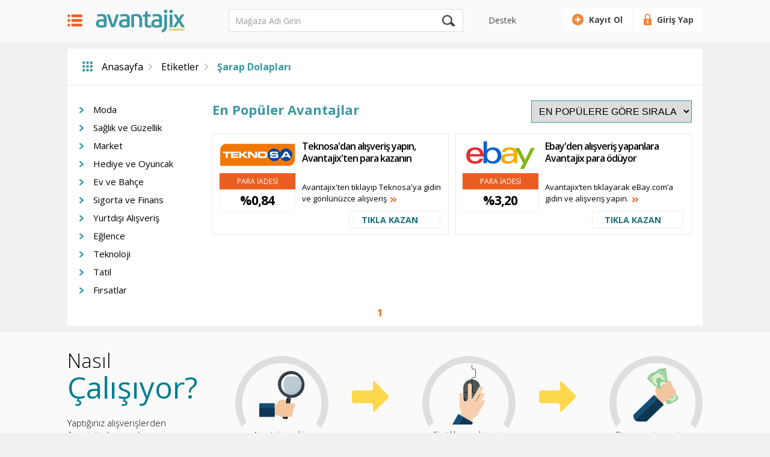

--- FILE ---
content_type: text/html; charset=utf-8
request_url: https://www.avantajix.com/kampanya/sarap-dolaplari/en-populer-magazalar/1/1/-
body_size: 62222
content:


<!DOCTYPE HTML>
<html class="no-js" xmlns="http://www.w3.org/1999/xhtml" xml:lang="tr" lang="tr">
<head id="ctl00_Head1"><meta charset="UTF-8" /><meta name="viewport" content="width=device-width, initial-scale=1.0" /><meta id="ctl00_mrobots" name="robots" content="NO FOLLOW, INDEX, noarchive" /><meta id="ctl00_PageDescription" name="Description" content="Avantajix yepyeni bir indirim konseptidir, alışveriş yapınca size nakit para öder: Şarap Dolapları konusunda Avantajix’e bir göz atmanızı tavsiye ederiz." /><meta id="ctl00_PageKeywords" name="keywords" content="şarap dolapları, ucuz, alışveriş, kampanya, indirim, para iadesi, cash back, indirim kodu, kupon kodu" /><meta name="google-site-verification" content="XtnfkL1OA55gItn4mH_Gx2_esJ5OAJGv_anaGSLD9tw" /><meta name="verification" content="3b918e99d69c42826d2c824bf384a574" /><meta name="msvalidate.01" content="5BAAD416704E9AA359AE870E8F5754AB" /><meta name="alexaVerifyID" content="9bpKMUpflpxERlxcrx7X1qbPjLI" /><meta name="verify-admitad" content="3846b2af39" /><title>
	Avantajix : Şarap Dolapları
</title>

    <!-- Google Tag Manager -->
    <script>(function (w, d, s, l, i) {
            w[l] = w[l] || []; w[l].push({
                'gtm.start':
                    new Date().getTime(), event: 'gtm.js'
            }); var f = d.getElementsByTagName(s)[0],
                j = d.createElement(s), dl = l != 'dataLayer' ? '&l=' + l : ''; j.async = true; j.src =
                    'https://www.googletagmanager.com/gtm.js?id=' + i + dl; f.parentNode.insertBefore(j, f);
        })(window, document, 'script', 'dataLayer', 'GTM-WXKVF58');</script>
    <!-- End Google Tag Manager -->

    <!-- Google tag (gtag.js) -->
    <script async src="https://www.googletagmanager.com/gtag/js?id=G-8HMRSJX6HP"></script>
    <script>
        window.dataLayer = window.dataLayer || [];
        function gtag() { dataLayer.push(arguments); }
        gtag('js', new Date());

        gtag('config', 'G-8HMRSJX6HP');
    </script>

    
        <link rel="icon" type="image/x-icon" href="/favicon.ico" />
        <!-- css -->
        <link type="text/css" rel="stylesheet" href="/css/style.css" />

        
        <link type="text/css" rel="stylesheet" href="/css/component.css" />
        

        <link type="text/css" rel="stylesheet" href="/css/font-awesome.css" />

        
        <link type="text/css" href='https://fonts.googleapis.com/css?family=Open+Sans:400,300,600,700,800&subset=latin,latin-ext' rel='stylesheet' />
        
        
        <!-- //css -->
        <!-- javascript -->
        <script src="/js/jquery-1.11.3.js"></script>
        
        <script src="/js/modernizr.custom.js"></script>
        <link type="text/css" href="/js/autocomplete/jquery.autocomplete.css" rel="stylesheet" />
        <script type="text/javascript" src="/js/autocomplete/jquery.autocomplete.js"></script>

        <script language="javascript">
            document.onmousedown = disableclick;
            //status = "Right Click Disabled";
            function disableclick(event) {
                if (event.button == 2) {
                    //alert(status);
                    return false;
                }
            }
        </script>

        <script type="text/javascript">
            $(document).ready(function () {
                $(".mobil-user-menu li img").click(function () {
                    $(".mobil-menu-content").slideToggle();
                });
                $(".dl-trigger").click(function () {
                    $(".mobil-menu-content").hide();
                });
                $(".ipad-user-menu ul li img").click(function () {
                    $(this).next('ul').slideToggle('slow');
                });

                //Kategoriler sayfasındaki soldaki menünün açılp kapanması için kullanılıyor - BAŞLA
                $(".sidebar-menu ul li a").click(function () {
                    $(this).next('ul').slideToggle('slow');
                });
                //Kategoriler sayfasındaki soldaki menünün açılp kapanması için kullanılıyor - BİTTİ
            });

            $(function () {
                var a = 0;
                $(".profile-link a").click(function () {
                    $(".profile-menu").slideToggle(500);
                });
                var b = 0;
                $(".menu-btn").click(function () {
                    $(".open-menu").slideToggle(500);
                });
                var c = 0;
                $(".s-mobile").click(function () {
                    $(".search form").slideToggle(500);
                });
                var c = 0;
                $(".open-menu").mouseleave(function () {
                    $(".open-menu").slideToggle(500);
                });
                var c = 0;
                $(".profile-menu").mouseleave(function () {
                    $(".profile-menu").slideToggle(500);
                });
            });

            //arama kutusuna tıklanınca içini temizliyor - BAŞLA
            function clearSearch() {
                var txtMagaza = document.getElementById('ctl00_txtMagaza');
                txtMagaza.value = "";
                var txtMagazaResponsive = document.getElementById('ctl00_txtMagazaResponsive');
                txtMagazaResponsive.value = "";
            }
            //arama kutusuna tıklanınca içini temizliyor - BİTTİ

            //teklif kutuları için tüm dive link verme - BAŞLA
            function myhref(web) {
                window.location.href = web;
            }
            //teklif kutuları için tüm dive link verme - BİTTİ
        </script>

    <script type="text/javascript">var firma = ["Addax", "adidas", "Adrenaline", "Alamy", "Alibaba", "AliExpress", "Altınbaş", "Altınyıldız", "Arçelik", "Avansas", "Avast Antivirüs", "AVG Antivirüs", "Ayakkabı Dünyası", "Banggood", "Beko", "Bella Maison", "Benetton", "Bershka", "Bialetti Kahve", "Bilet.com", "Blackspade", "Bloom and Fresh", "Booking.com", "Boyner", "Cacharel", "Camper", "CarrefourSA", "Carters", "Casper", "Chegg", "City Pass", "City Travel", "Colins", "Columbia", "Cosmed", "Creative Market", "Cruise Direct", "D&R", "Dagi", "Decathlon", "Deposit Photos", "Desa", "Desigual", "DHgate", "Discover Cars", "Divarese", "Doğtaş Home", "doremusic", "DS Damat", "eBay", "ebebek", "Edureka", "Emsan", "EnPlus", "Entertainment.com", "ENUYGUN", "Envato", "Etihad Hava Yolları", "Etstur", "Evdeeczane", "Expedia", "Exxeselection", "Fanatical", "FashFed", "Fitmoda", "Fiverr", "Flavus.com", "FLO", "Flormar", "Flynas", "Forever 21", "Fropie", "F-Secure", "Gamivo", "Gant", "GAP", "General Mobile", "Getir", "Getir Büyük", "GetYourGuide", "Geziko", "GoDaddy", "Gratis", "Groupon (Fransa)", "Groupon.com", "Gurme Kahveci", "H&M", "Hatemoğlu", "Hats.com", "Havhav", "Helsinki Card", "Hemington", "Hepsiburada", "Hızlı Saat", "Hisar", "Homend", "Hostinger", "Hotiç", "House Of Superstep", "Huawei", "IKEA", "Ipekyol", "idefix", "iHerb", "İlaçsız Yaşam", "İLVİ", "İntersport", "iolo", "iStock", "Jakadi", "JeansLab", "Karaca", "Kayra", "Kinguin", "KİP", "Koçtaş", "Konyalı Saat", "Korkmaz", "Koton", "Kuaforumden.com", "Kütahya Porselen", "Lee", "Lefties", "LG", "Linens", "LiquidWeb", "Little Caesars Pizza", "Logo", "LTB", "Lufthansa", "Machka", "Madame Coco", "MamaPlus", "Mango", "Manuka", "Markastok", "Marks and Spencer", "Mavi", "McAfee Antivirüs", "MediaMarkt", "Migros Sanal Market", "Miniyol.com", "Minycenter", "Miyav", "Mizalle", "MobeseAVM", "Modlily", "MUDO", "n11.com", "Namecheap", "Nautica", "NetWork", "NordVPN", "Novakid", "Occasion", "Oleamea", "Omnia", "Özdilekteyim.com", "Patpat", "Penti", "Petzz Shop", "Pierre Cardin", "Playsports", "PttAVM", "Pull&Bear", "Puma", "Qatar / Katar Havayolları", "Radisson", "Ramsey", "Rayna Tours", "RECETE", "Reeder", "Reservations.com", "S Sport Plus", "Saat ve Saat", "Samsonite", "Scooter", "Setur", "Shutterstock", "Skechers", "Slazenger", "Sosyopix", "Sporpark", "Sporthink", "Sportive", "Sportstyle", "SPX", "Stradivarius", "Superkids", "SuperStep", "Supplementler", "Suwen", "Süvari", "Taç", "Tatilbudur", "Tazeçiçek", "Tchibo", "TechSmith", "Teknevia", "Teknosa", "Temu", "The Moose Bay", "Tonguç Akademi", "Tonguç Mağaza", "Touristica", "Trendyol", "Trip.com", "Tudors", "Twist", "U.S. Polo Assn.", "Ucuzabilet", "Udemy", "VideoScribe (Sparkol)", "Vitaminbox", "Vitaminler", "Wish", "Wrangler", "Xiaomi", "YalıSpor", "Yandex", "Yargıcı", "Yatsan", "ZenHotels", "ZWILLING"];$(function () {$("#ctl00_txtMagaza").autocomplete({showHint: false,limit: 30,source: [firma]}); $("#ctl00_txtMagazaResponsive").autocomplete({showHint: false,limit: 30,source: [firma]});});</script>
    <style type="text/css">
        .xdsoft_autocomplete_dropdown {
            top: 43px !important;
            /*width: 368px !important;*/
            margin-left: 0px !important;
            max-height: inherit !important;
        }

        /* Update progress başla */
        .overlay {
            position: fixed;
            z-index: 99;
            top: 0px;
            left: 0px;
            width: 100%;
            height: 100%;
            filter: Alpha(Opacity=70);
            opacity: 0.70;
            -moz-opacity: 0.70;
        }

        * html .overlay {
            position: absolute;
            height: expression(document.body.scrollHeight > document.body.offsetHeight ? document.body.scrollHeight : document.body.offsetHeight + 'px');
            width: expression(document.body.scrollWidth > document.body.offsetWidth ? document.body.scrollWidth : document.body.offsetWidth + 'px');
        }

        .loader {
            z-index: 100;
            position: fixed;
            width: 120px;
            margin-left: -38px;
            margin-top: -38px;
            top: 50%;
            left: 50%;
        }

        * html .loader {
            position: absolute;
            margin-top: expression((document.body.scrollHeight / 4) + (0 - parseInt(this.offsetParent.clientHeight / 2) + (document.documentElement && document.documentElement.scrollTop || document.body.scrollTop)) + 'px');
        }
        /* Update progress bitti */
    </style>

</head>
<body id="ctl00_MasterBody" oncontextmenu="return false">
    <!-- Google Tag Manager (noscript) -->
    <noscript>
        <iframe src="https://www.googletagmanager.com/ns.html?id=GTM-WXKVF58"
            height="0" width="0" style="display: none; visibility: hidden"></iframe>
    </noscript>
    <!-- End Google Tag Manager (noscript) -->

    <form name="aspnetForm" method="post" action="/kampanya/sarap-dolaplari/en-populer-magazalar/1/1/-" id="aspnetForm">
<div>
<input type="hidden" name="__EVENTTARGET" id="__EVENTTARGET" value="" />
<input type="hidden" name="__EVENTARGUMENT" id="__EVENTARGUMENT" value="" />
<input type="hidden" name="__LASTFOCUS" id="__LASTFOCUS" value="" />
<input type="hidden" name="__VIEWSTATE" id="__VIEWSTATE" value="pevjvWsNOqabWX8KDczucWLZlemtc56tl48szDikF+GZEhPlP/44XB9d+w9bcoW9tpwJ/iJQNxGGqpK4UbTnlYSrQA057tws1WZqNPcaaweQvsN3VfKqc6Z/JVOKPHQNDDghyeV1lo2VrfbEWmmKPGu9NassTHWD5xXSOqwEQXkF5gPaZRQiDMIdFhY2oY2ljkjm0xJNpbXc8IkZT1OJHlTn6q3XNwGyQyzYeh87bj6EJSv1j9U5wwm3zfCu4h0AMb3D4Wk77+PTuLK3hd1A/irPi3XxQqTaMfVu5Rm9IG9ILAKkDVmF+4CZ+nhf6dhSy5Q2VKHdozroWjoWKTk1JrIOVl8JbIHTdYXtktDGU2AMvi5B8786foEAObJ0XTxRsCVyJrC6tLfYNlr1hYUNolmUKNgy+cI+zY2v2VpVv4Ig9X3dbrLiNIDOr/POq8+bWXe99CC5oiawWN0Wt5LWFRcJfk2aX12Yqov2uEVvtZUJqGdhlhTM/LrldK3lsbqDKFrMfuFdoMFog5kMrnL1msn0pDojZJ7Z8NGqxh4Q0QYboENxf3WwIoqyOjMVL0gdMeBvzhaOJ0fxioano60r+rrwJJkJVytbjDdFybF09ZW/ANqnkSmRHuzmJKhS4Jco97lJFQfdDGs6J5Kgb6DFwQxR+w3oDKKO5a16YOyL6Gi2gfQ4twcgM72nD23mwcnUbQp8lP5yTyLMvSK1E3XJaaemx+eCE+3ud80hM/VffAzpL1Pp0Bq4H7uA1RFAiAdfjVsB7+dwwsNmYkoleaG47BkEiZyZUL2OuuxtEcZvVHu50gyoi3X6jrvDAmq9bgsbTMCQijnd3ixP4OGkczAj3kbkkmRVlsKazBINVBCPG0XILcwQChk4LAvExMWCE1DOc1zWx/uKgZTTJEVUjP+O8DJlYoETTjKLNuUAsSiKcqFK8phF0ZnlUJl37kQhYTgmEondfg71rt0lepgRUd8VBwTIZpI32ET222c9HLU1AWwyKKNaOoKsDQ/CJEqL0XzMGnh7W7gjUI/4OV5pDYWZc42jLhRiAyqozMEaA8FF1nCOAF2PpHWf7Dd3hOQyspLUiNUCULYH9fSPVBjX/ZxCgIw013qS12X51txbIIfAfee5FuodxOowlN4gZamonj2fQfP55EbXWHdDbNkw2OHTJYHxtHZrOdSJYM8cIgVOsIIPdqgwzpww8h+MPbMRPH9kVezEhzoUxA/uZQ5I7MveUSUUNs85HiQVgaEHjCpOT+r6S8VGqczje3CTJVmPLLb3pm7EgFZYJUYFA6OZ6onJko2Aue9O9uYn6g5pzdyIKHDYuLSOwPg4DyQU4+G7z8K3316nCg0DSy9GnKugAhMw55oIzrJSGfNUc7b020xdfnbadiDEPJ9JEXZ5iSrPIDUd3T8ZP4UtLyQX/G8rDZnmOUESqnkdIL3HuUIz6XKxuj8P8LU++SfXvRQN57RuPzMqHoBdn3TZ6JaV0AyUn1Y2BVq7qrg2mR8XNZoPXgB129QRyZzKOkAf8I0aM6ppBjrQf17LDTsvWSZ3An5wZi9bPG6rKO47BAektLwrbugrZidG73jCTPiJeCoC8JgZW2JJpeL9zQlUR9SXOzH/fu4ld8APQ0GuYBIMOoxzcfPPd/XNPN4lyAnqetJlIrVhkxAtlOC2pTpVa26AKSc0As8GLvbR8hutvcbbA+4NDjRzjikDLD2sfvKRuPrYfcu4ScULEd/oEy5WZh2Zi5raT5/Rj2dsrE93S59iHqxKTgo6+PBCXrBCVBAzNcJ0MQW7IWsKJYy6SMho5DvqGjgQtXchuJRJeHP0h+B2Q65hm2yI0nHCUNX4+imizKRs/kT7cB14s+JMJO/i7UIfNw4MCeWEEwy3F2VDQLCUQHTQWvWqSMWXhb0JDIEX+nIy/UbS8krSPnDn7sA5uTRpO6gp0tbHzUCVkDYPw77fQ/Xv+QhlL0TZ40iZweMEw/fMLnyjsfmAzlhD4hxTQQkrCkqZQvoaNOlOshASU0mNrf7NVmEOeRl/aS5psvbpm4xtQXp6HOV+rpLwRySj8+yxenPgIAffNCHu5nvxnYMNGDMLX0IOyap5QtNJWLTVZohrTpIeUYBWNl5etRldWJrqfAJrRFKs6SekoCGkwWT66Ek152qMSHFPzAKQbnpUlLUhYk45jfSJ6paxiCOQrhZ6DBagkg6Y/g095Q3mfp1GzTFfWzZ1jPwCulKZrEZY8zVIRLt5pzB4wLtOaKA8wXlyP3a/a3YNJT4Vg1CW/CB99NurE+QkS8sJ0GNXLInDmwjdtZklpC2XKe1t49vNR4tfklqnw8n5lwhNARNAS2zHH1/lMLLLkIYN5iXBfcl/duwK0PqyyzYVaYmprqfjmYZ4M34SpHV0wFDpbDXNBRemQGEdKFopJHNaPYXzuHsmjerpD4Fa9N/k7GyZFYNwV9L1cVht2jzuoH5dJCbssNpjYj3nblbzMnSE6/8wigRYNQ5YWn52KFm9yNJShkMS1TbwItvXA9pSsTcu0uXDnla/vVL6lxrRe0CY4Ad0Sh2VQRLPYvxAtXgbl822KOyLRcXJ+7IYCplV8KXOLOqdK9f6yOpaCPgF4mBQTIIUUl0UCxcVm7YDY98ggAvkB3/MzEKEYS/hM7xD3l4Maa46VauQpDqI8F2X7wmGhZKHvBBOOFUcUDj0pW4s1XfTdsPE3nYif0IZoWDGWniwDo7sab+XLXStgjnL3zPkwLWDaRVup0QGhKDar4u72pHJw73CCKaNlMl3rsCHCMZbRdYDYYwukpfCEwoyE1bjR34A2XO8/mHiTvqb+9yNMusKZjzMOdtLM2JaVxTilDOKpoVNbG8GioAB5dfQZfBB7fh/EFCwdOftOxsDyajORRyno2WJyLLwwPBcP4uS+LQE1aw000+A+Y7E1XxeOaB9xGwZ5ZM4GdHQ3Aoiat+JvpShwCMuXTYriptkP1O9/KAf6wpaocLr/0YgnEUwES+zsg5B+T3NF9S7MEVOFAEZK2ZbFaHLKrIusSF98EHpvoSg7sirV9ZRyHMkF6+BufLnochg1BdtBt86o9KIRjIUMkS7AZwEqXBLB4pOuYnPIMtAmBe/t5AIdAul951CmzRtfSitx8e/O4jQz838pjQkDbduz3yE+4zeCC6lpGuS+vJdqDhVsPiuZ+B7PA75qusBDats8HObBzFnUkb4Go6mC7T9c6rhy5s0EDKFigNbM+s19wsEzP1QiNI/Jnl4CKCtg0/WbuQ0BRWBjjNQKDpvWyRIVO/2fh/URLz1O0reTNK5dlyXaUjBTdcuGeMRM2ZwVTX7JEVkYB3f5xPsyNVAt0/kq1Uewej/b3srb5cmo8MTA1EEixuCkn4gHwDZBEcNCkPGbYgypaxSjiL2mTjBhQwKqiunebkzI+gfJMPnBMtnZURN+V40+kgMycimxdtuUEb8Ok2xjcGJ+P6pQri1fvNYzhUeFfiwFmDvdm09KWC0c+ViONuv/MZ9KzYCgT+UASm//IKztcGzezqQMN6FT6/R0ksCnhaWzSA2ZZYKhcS5BEey0UOwE74WsyiNTaKzCG1en91zMylwrEsbKYyW9MQmsJla4X//[base64]/Tir2ESaNZY0lvqK0t4yhLXnYgsK6x6uFhzKDhoIznamlwYf1zoyeTwopcZpT3AQujSXyRk60KI3o3x3cZ0RLpAWU+QA0jg7t9NRTkn/X4to9fUQFT2MQJQT6QoIiHmomYRbkzYhDTZjxMB5QLaohHwYr9xR3jCiIQXv7i2IJmLog0KltcEdV/TnjBIrn9XXgh01j0nm7zdw5mp9giKFoecpUjcfdJ9pbDTwSCnMI83EBF3QnD7JfRnc7lCigRR1CiFsBVOtQrLdiU7U2ytYQBvjUN4zQKkqjSEPNL+xyNKkW3cnpz04Avj65hdZCORkHIzNc512e81wlNaNIvsTpHBMt6K+G1CLYo8eLBvvQvEUqMuJuS/i5y5Q+TIF6xKcoLPK2/lR7MgnGe0g/Qju5vvlijYzP5WgwzKJw/bF3i8bhdxubkilr+wJclLm/Q4ddM8ZvOhjKwykBMd5FjeDynD79pV2I7aO70fh6cejT/zX6IogbPFvTONbCVbZN6yrA9u+yHeSG55pXVAjOr/JXhChw/grgVYni3C4pcFBDsX5spdfKQFPntiJqCuLe4RMxzO/MVghhCZ77lLIvI2Ef3i6pGo8+9Sgd7hWYhohTb5eY9aE196ElA9FayRPNLWot+4Xp8VnI7XsrVnoO8CRxd+YxWbSmV/Qhw0FR2NxOWSnPpzWtLchrNrDwqXIoLJHwNKfH5Ybx/LIxgXNd5kbG7/gUlkJUFWxehkZTq9MpK7tdbcNbwn5YO3lg4J0BtbMbjkga6DOjqu5W8PgCd4NZIChHZhpqfqmfdBoojpZ1iNS/Htfj64ElZiddeHdMstGnpE6suY/r2kwCypbPXMKKReamGz89a5L4+YOPv+0SBvry8I5OqqUg35wCpCOHxMB4xBgaQ6Jhcn9lQfWTd77+tZqvDlyM00USXeLMWAA32flzQ6vLbg42a6amSMhHS9r+oLE1+2d7EyDOkZmVEvY/NhueC82fNNEWWqC1iRxGtu0AIUQl8UXpaX9kp0MSt5YQ3iBKHG/WDE6wC/CC1vDk6+iIjQ5D1aP0ojM8tGOGrl06zPQHBsW4C7LGtEsdDT9FfDMyVcY1s81ZuzbS3Po9/oMsKOoO6HHV3Uq4PDiC87XPZt29T15ytBuJIFVIG7NVOpdm3z99/wbTB1JqRERhdlGZZeaKUxABaPXlFQ0Sd8I9687zwarAVDbAyz3Hs8D4Mi9gWf4eQmT6oPVc2xgSv01GYTI01JVxsaQfa0q2MIy/baO+BZY2SKx2Sq/8Lc9W5ma8VTUso5Z9KNXVy+rZh7oYIX2iUIbGIaajRSUAyAFDdN2eyXzDMEf/qPncuTr+/kObGWhWAH2Fd+Mf7hssS2ezsmbseFJ4xYsXC8C/Lp4fOY/sS5rWkE9arG56/mbS5PcRoOOkx8pxLyZ7OrKacYk4bNojbezY8QRlPHHTOZyzYiMmf3IPU5MDFiWAz/sDC06xzwh+XNfGXKF4NH/sBsxccgbcMOUn1tjaR3RZVgZKcCK82DFFATPp+zhmKc52f9mxX/OkJbiMEiFyjoHFdkUT0w/7UMGxuBZxwIcXmva92HRgMlvP+WWwf4jeMG50GuJG5sGB+OJ/[base64]/RsAxENCWS7ltX+I5hQos8rodmSm1RVkuZ69RyTNhLqS9z8qSJtSsJOFTQl4AVXZzErELM1SPapi+mJt1U4rRhw7ggRgqxViyFU87xyT4oAjO2yEM+T2Rvle5dUMj3N9hvlU5NyKVE7d+BEVVu5i9SnRRXMr+ATSKuwitUiVddxBQ7iBngx+NfXbOuyZ7FsG/mS/J2CH0DBobvxOCuW9sRFXszFwKn/nZI4JTovDZq+QR/EAv9R3ZAS6nA6QftW2SXz8I0PNdr5qJImyZFPQeJQIUXOWbWcGRp+uwBiaR03l9pQY2lF4lq8aLNJg5RIRh9IQ/EhCnMO+Un04JYcdyI0qPnJjIeEtuAQDyVpPP/B2y4E2eShCJx3gbwXcBpom+LBqt8C8zy2oEFIQEvD3OUQ+D6t4CqtOa7puENeAUoZRHlA/AjSWgA70FmqDo9HMmuB4kFKobQQrTx6QmFsJfImY3egB24gCAMDv+ITvlN5pgZ7lb95d8oQXkAz8cEV4vaCZuu8l6Vyb9Mnapl28WMFWMwu9dYFMNEWpq3oguf71QLC/6LPaZUwUW59/KmMbsXD1h0/3wYPR7v52Jh4a17jD0gRmDNi/nBwbCioyNJRowH5kOeITj7Xf+kxuQtHt7wC/X4fbbYGjrEujfOMinI56tRSufeRSAAlpGNrnTDUNCHjDCA+WxTZfv+7zyHHdXJk/Ts9P2DfMUNE0w+PJu5jYeuZqB8VcM5Hyi4Mbi6FKybCm8a7nNc/wzazKK9vfCcxYUGJDaVp9dTovgS2fIiNMOmbhL9kjN34gSO/faQ2ewqb3chHp/VJU2h66NZqc0Hox89UWUFr87fFZ4bkNuj+Av0wvNHybL8mvdbNdNPTAN7PU7V4eJUiyBfaD3EpSq6pz3RaY6zG+XVOntMLXERdQq1k5pO1IGzAUEPShQmvTk74gyTQn32my0nhBaCxwumFItOv06/hWYADOYdWTNtiAuQ+L2ssxCCH4BMZIAGATJFE8BZjo+i/o8MfamrtObO2tlFQ2l6oG65/ykGQmJTjci56EmfibfUeXtpf10Ke8xN3FOCgzwtr1PB+TN/2gxSGJ8+kpdglFGxgGan/s+ZE1fijDkQ+KUI6SMu5nNs3/QLZSYMH47MH/CW2PeMDplXuuuf5wFt0I4KIWHmoyM1eANb2JJ0gJCIxE2Rp9oY5HyVqJFbm4SNuFsXKCnkg2uyakwqCm1WVri159aiqIuasJtrtJOVNZoO2HFR4uRl2eiSRg0DKB3d4fM3K4cb5+jjAi/5cGbH1oIA1Q7AxWvKyzRg1QvPz9vLcJCDHz+HKivdSUOnRzBzF94orTGb7bP4PQaDqDnRH9Pe9ZTPopD5NNljnuUcT856gkfisD9wTOS2qHO3HXjzKt2lR0dllkSkf2pBT8DP4RSS432B8eQG9i0CyL6U1XnxVerXoTCBsS/Vf7j+8EGXLNc/swM/3IczTajq0oLke6dezj1BTmrmlm0H/9Dq3pQPsmkib1snSe2jxbVlIcijGSLSph3LGQrS125UJYxOqwC/6CnOU5uFXeQH6/z/vpWPCJ+H+rTF1BUDLcCKjd6y9OmlBeJ/MHcWFNisfxLqQzdYjFb/KMqCJoaGY3OG7Oe3VE6SYGi/Xm/cydW//tgvbkYUWWVmUdRE70O/6GN+4N7pn8K161caW5+sTyIZZcAiZd+xGHhj4hbvqYQHwMkb+6GmR965E6m3Qg68A/ywOXElsWhbI7qO+0oiE/dg5gm3cQG3lVAblAYw0d4ABY182XmNEj/7JJWwL9FZ0W+PmHB/sg2jQ3e43+1RIuy0l3Cxu1D5NsFdKmCo0qNSBQ58iICxHZJ8jPk8Sg6URPzh8GRlsF08rmkimrK6DWk6Dd/w8wYnp2707fa/rOCF23+f/185rZbXRVh0VHHcVabEMV00C3ZUUpyq3xUbZs/ZfmUnYA14k0lhNQ/dBN+vcakzy467ssqa1CKyExURhOVq2F68181kXkhayl9+L28zMekhyKoqUEiM2U7wjNGxI4UAU78FgG+t2M84aDXs6pFb+NUEHkirxB1N757Ui6Pmvfl40h2BDbvGXjp5/3b29WOaGw627xdJXiq+eF+lttrJbX2Z5C4refY5DYB4Umo9aOBvtQ7gzGcJCbEwYWheBtvHXvOJtjcnqsKfODJmhql64qZXQulWdD6UnyI5GCYHMZ2x/U8jDL+qLaf6tw4SqYI0cu9ENUxPoJtKIhrLKmbMs7mYLK0V5bdimXOG2vvLvG/iPY/vixL51nlKkcCW2bVpvnvtB4nSkbvD0TClx7D6uWwbf6gKMGkZAarQZTITI12+kq53EoCjGzgPXOk1vKNu1hnGjSeqVVBhaDhdBH8gZo0dYjV9BQUa/BiVpCWqmAo5VxYzd4oK6KgbDJlSIxHTxFT4sY+4ghVkig+su2glU7ollrkDgSgJzsowcaVM6z3DaOXO3Y63h3YpdRsAyMmeL6Y9XcUJodJE2otBRfHbIFSXmSfiiqLORk5HtRnbTbyHrDoFq+QvoPZYJ+vDyqfb2SMaj/mc+BkkHOl3vhED6nwHHH1aptd/riIOzjhSx9ciCihgohYXQXsOKOSWsdWS1fljvSPVCWPfbcJ54tr3g9RozBeFRUI+cmvNR8+B3KqlUAd7c+4XRl1ulYa8qsV9T6wu9e95F74PykutTpIZG7zS9vk8/DkO03j+ndUb1Svvyk2mSIsr1FjxmEq4AEoVntVcgTcto4vbZ3+jGmVrREzxv11YkkeDgDFQt1ulR80/imvzlNgscFigwDt2gBi9XnrB6/FRiyjFHUxK+FIuLk4G30JCu5YsINgY4MRTFiqaL53ZrqWlmRDdqhSs3WxxSuIdVc/v0Y+ppYySsdy+r45SjearvwjYeG1N94G0hpVq9MSAlGt2l+ssmywK329dDk+m7ROH53/kHk02u6WYjg8GzQw56WPv0eWnAp+blydeGlN/+GBsPqtfMbskQdVUmvkLFqpWDikEd+bvx1NQtd3GqZac0dOIHkrtlzK7+POVaim8kRx6RraWMSaMUlKX4m75I1+04FGnnpC8knnoUQWNChmwRiM4uHzRzVJbN5YY3Td4UPv/zxQFaCchS6pEQWBaruCl/IOaHf+Gt1UmxgviKKQFmDDnh37+aDypDnVZCh5DaecbsF4MNtJ+XW4kbLRQcblV1g7c/O2cKYD739sNIh0qwFd/58J9GQMJqR7jZiI+rScGS1mouvlIVkDTQy4IgtyVoj0IvCodQLyHs3Ycjd0un3LrsZ+a4dhdVzbJAwO9YvevtbVWkZm54IiKB5tpc4RoN6RQJqPge0KjnidaMahJ4B1JWGOOpsZPjeF4vzKPpA5izOVjGhH9o/I94jRh3jo62nUdXtslwQeFKVlqTvceTybrk250tl0PVUUYQmZM099y4eBlUBX3VdKwVNjuy3to3pw5lUf3QLdxVeX9/qK/qDVZuGVOBmVsqIqTwl9hSKur/5kmrRdaJEhZwrpSu/oxwnaoL0kV+NkEd4j4pkqeKqP/Da1m6npr0fEjRGaWPvMSIOM3XVOfBXhYU3HG+5qlSFm2c5loAgMhrxkfwPQ4g4xKPzIlqlCdtHKTNt9KzHphW4Pm/KB1F/dwgpeBRyi3OnqqxvhljllK/[base64]/G/hi9AxR+OWzw2TP3Mz1goPEeWY5P2r0N1jOHFZndcVIil0rLTY6FOxtvUusIr4xdRBDa/2qovxs0ZKKuW/DJS/eocULyEGX0YOOYP+/[base64]/U31qIRn9V2rE0mObv/Z7nRuVbX0wEKy3RCHPAibm3ZlCif/CpieU1dmFK49zIsud5zZk3z0D/HEvAZmF+CKisb//duHyKieB808So0WisJDfvhWkBqpJNlDfWO4tLo53zz7latEuvo8dwNlW4rEdgmDcuT0nJzmKqm3kpZ2YtWnMPbSPXYbXmwhOwfZbS3wjtoXgorPxyAUd0feb84igCRUW4vxDBNwRojHkBeBVIkeG4lhUOkLmpa/qmFMEdKzFq46X7SLHKT7eWud8KWZT/ihoo/vhuBcWJC4HpOeNkW8D/YUoYWFPZHRl6Pr/FeSLwyRlcnI7A3GRAfimugUYbCaVoOpUU+DjtRHxUZ64Ik63HqaGulBGfgfo/zlp1JbWjX2E9cMl2lCfvDihsdoWrMv6R4Wry+vnRakaxFc+vnyZGSdnhMYJbQnRCaMirbodPq9qLnVQ81E56SlpfIETeEQmSLCimHVwS6cp+XVKZvakx0j2Y/YmHTcgqkz69C+YhEGcRqez7KR0FBv7MAM3Fo75nycztqi8FkO6d1nPHGMKH0zFgZmcppVoC4SpzFKDxNDvzmIz/Y5G1gbLPCpUJCkKm0ufVcmjThKmLxEp9lgLQcfG4enSsiZgJfzNy/d+/ksvA8ZTolfghzFG4Rs4JWh6Y0Y6dlwzJH8CeCuF8U3052kGy3OcWjOSC5kL07dQ30BxmQ3IV+Qk7uL+EAwGNwO4cQ1VjNz0eJPBb2m+kYx4m974axM3jeRvwBWTihTtpXmbaQWgm85R2ESLk1Tz/ZlSnADdZeO+3IZN4pYuYQhh0wDbbdK8RdqNcVBSBQ608iZJ/9r47121vzT4DAqbNJeNaNniFxF2SM5YmSUUaqi/0LraRTUki9c6O1+4gxg5u8nnijvKaf3XlIgAdN3qw4uIkTYd4B7nSvz0Svq5G6r/nEj+secStpGYfu5XW2Y2CmJK++hx+G5Nax8upp7zTS7lBi6Q4HGU8iZDfhl+Zw+EOgyikJPNt/Gh0rSWNmGPaZtteMYG/8dWtHMoYcxoQHCkX/LpQUcIyUxQddXvL9hgp/SdhLFPOcyBm7PeeFlQwUEqsOyz8+yUYuEqzicUtU0VtBFyhVSihJ6FRh+r242uSTYwnX7uP83OVtJcGiolBlnEvw9lvz6yFsKgEb9TY++F/aA2BsLTA6nkrxfGKqZAVad+CB+ZnKax+laTtQGI91IPRBJTmuZMbs/lhSY2PXmmhD24rezpDo15CtK5ptYo7mPUdLc9HAdkx9uIz9ORmtGBp4ovMSgS+jnAd+GKccDPM5uvODzXJfYZ1w89GVM7T/N+LKKAnrBD15s9zt5vtUHQy/TtncX0GytuoJ976o/8r8piG1rLVAx5rscC4+Z1gcWj1cnIW78v7/[base64]/XCqtdi7aalf5ciN6qIJEHoaQZaimaU9RWfYLOe2hhyX/hH/9yTWEqLHGQ684rJYqgUxZxBTG3miUH2xeJXF4mbbSBXaBoOdjTYVgjtt1QBIspGmjG0UeKuAptXzkFI6oXvJJcufBOap1acTsldi3pMoylaRSUda5yKqlFh3U/ZADYf7rCIZrlnPr/Bp2Fnf+mWEk5hsVrQ7XfzN77TEq0LcorUGcRH0BoeBLSJ85KO/5PjPBYNuGmWc7MFgVR351f5m1CQCltbXmOjX6DNhqZVL6EbqmwhU9BQJ//Gb3mSAC76qekWr5Bn9y8XWiXOwYJmf4K6Zk6cqtDFPEofkTbMp8b6UYrtEvY5UCDbjIgWXNMFjP6PAJMBNB9Yai+8mljnD+jo1tJPU9E1IBZnf2kZAqifXojNfYRTArI2zbq2HbR4JyjKqGDdo9DrbusmqbRl9A/[base64]/J5P3s+H/ojU/ThN3KSi1wqF62H5EU1MLfqw5GP+upmARFLGBaiLqxwCgmEXxSIxwSrB/VXeOgU1Tx2j/yLNS2dZQDqEOY+wZuUoyX6pxe6A25ndcLzIuPgrA49OhXaale4Odtb2M1dzbWvuR0k6G4WxouAlpxZzN87e6AiH5pAuQWXDInvzIn4mqUgeBnmK6C4WdyW5JHB6wNsENsa+uIF4GU65S9Xpd0Aq54tanpTj+wBdR5ZU1tw3lS2QU9H6EaX8HZsgt/VNE3V7WVjktUf7G7BXexwYNRAmYic6tYuOsiH+zkxSiBIZtnQWk5DtlkqOpRehKlH+3MswhWXtYZzkuDn9cfGErgj0gZ/s8UNYFe4Ur7Tyfo712Is9XmhCCSUmwTA04BSf8TMpvNnozISduG7prMDf+2eZlMstVOfptDruJeNDJo0L8qH1DKbarVc0U7haV/wWQ2658RI9fiRcFJ6FAcz3FZ0HXoMseCWjDM144yMBE6HcALWYqwJ1tU/M3qEssCt/xK9Ja9vWYU5S71epAOA1fvCHtxUwiCWb7fnq/FNAE0oCUy+/KP+f4ncip6RIQ5JAt5bH6WN4tNE82Ib+vRE2c6aWxnqyKAVINZcJ52X6Ep4jBnWklKClBmwXOr9ztUdBOS79nFQXwaCxDu18lZPL2pVsldRGKWU+ns+EZcV6j9yobyaHXihcD7y8k6pVH3jSsrnFnPqYEQzdOhEHwx/ogDjTrrICb6/yzsGFVRyZvjzuTrHsEsuum6wKM0OI2p4Et/[base64]/yNR7VU7B10IJq61O+ZAXos2TP8PmRUOZmu51s7rlVuTABvvCfEWKBERXthHMBhfG6fh3WIn7FrDRqy0XS/bnI0FWTi+wt4cxwj7JJjh4cPLSPvaGtbOe+cRZg3OrJVSzSaJstT7k61/oPB0fyQFICUuYYpIsX76pjohOWZegHSq1sUZiuS8K/bE17u4ywPUy1XDMgY1Lq9SqFqZ6VoxTanr5hI/s5mITNi1Ga0AveqpAcSBvY5eH885pqBrCIA43bc6TGy70xzNIhxrQ+DGMWvyuOwBtFp8xokfe01zO/v2PIri6QhMSmAqIyM+nJpaB0fg6ukc9qc7DDi2YdZRkG/SG8mXB4+e89DlG7b4PLvDuNNhppBQLuB2GRztRMB5tdi6fR01J1912t/BdRzaNghKrRvwGr73mTvPnSN1uGP0//bpc5d/Y5HegmtCujK0JLIeOhdnNCFhMRDYwbX4UB9SSM6CY7V58GqsRfMR1b2h66K1at4IBw+WIgDmSzRDXpcevioI5HkhLPqoIJCfW9NhuDgMb1nrEbDS4ItcC5A4klJAXDTKBkemFoV2YRDeiI4Nz4KqkqQ2xEXmlfUBSxONEUjRxnlWGbiH+bUbAvm03MjBY/hl7RgEOnY7LotaT/[base64]/KGTVplMV51ZHkT/zOn1daX8XzsLeNGhWLPSrqnket2uEOqcjqCXhK9QtJtKVdlzPPZ/7YVTKmubAglX/[base64]/RbNdHjqB8LA4kxTRUChYkZBOrXUFmTPoC3lmrwjmFi9PksO20B+0gGH0BTWG2HkmFuu2lY3VteHnryZfEeSKrqd8vFZ66xd9eH7Wu3BQiw1QPomdFVNLLCI7d3JrYpEEa35g43geRTTwQJpUW+MKJol4S+YgOFoXZ+Sv4Aeb9vuN1Ljs5s/B0KXdy4kkGrH+EtqXI0UKuYFACHgDEdr+kle5IXcEeUoeioabNmVz9JVyn3SZ3U40jNvJHmTEINpJlteX+xXKK8vv/jMuCFguelOaczI4NM5P5EOeQ3eN+sUDGFuDCfDj1t7TmyAunCx2zdfT+Zjkb1HlRKJLdDqmzPK32DOROWf20kV8vW6AwKKZVXhcFVgrguARnC0iu8aXWOn2CmIrOZHI7JFL05V/uP6rCPoPxa5oylF1cPsy1iTHMlPJTlLiqNunu/EtmSxmTj4RN6q+MBlCXXEj1VhKjS9+UTGQzw4DlwbVMp+r+BOg4MrrmlSqbr7lE6ybBUTd7fdmmzahVnRxvbnsR15sazsoKkq7OYQ2vmREgM6jaUTXKz2rVqUmweQZqaNZShZp/FSYlmVnE7ZSXKMrCaDE9bGI1UXLECv7HQclDCvQmfTv5+2IcWOBaBDcU7GbIn7HBYHXX3zICvCCzY+E77UzD9pg7jXeY/H88reaaj6SUYTsKPgT8Zcgvwa9VU9JpsF4p4bBz53gi3SNtBHItKcMjF87Tf+/pJftpDEngXOhlI7ZR2+dMt99YOex0M8LkuD5tNcCsqafjWpVCv/+9dRaB5K3Q5+7EdE2yH4mfSU9Fsy5VucT/nv6EUi55FYB1IC5YASGtvDMb9AiOox6S0EEYjDc1R8gay23Kykpt3fDxEYgu6J7VKzCa7hlMeH0eMWyRZzyiR60iMojvchFQqlgqGdpXuy7dRQsFGr9F3NbIEYpME9KPravjIM/apbUgK6hkMJzpwGBxW76Tbh6+/rBDAq+GZQPlJoyQHwqZDdo2z5wCMtpk3Oem7q8tNVTacR+eSHs0hQTAAifRm4TYd4mAWIrYWeB8g99/+EDoIdyrDCDk9rTiNUFrL91wJqOtgRwmMGFG9czcsAeY2vvWDmKYJJnpwne9NQF0vJyFkr7ha/L+G3o4KnETLp+SsbG8+ltf0WjsFxbWyIa6RXA7UhXy1ygJn5KvtorxVxGdWwBFWBxD4XgHdCwuT5MfdmtoYsY4y1ExvuFAQ0tb/fR5qLGiuPt5BmbZ2qTAy4Qpc84FbNm7m8oSgfnY6hT/2LzIoRapVSHU6092BcYGYFsl3WlVZ1ejInKc9hg/OoOomQgDl8+RYu00OMvhywFcUnQx3dwdD3HH0poUyVkc+PA9rvySVp564TmbDFjFP7qepoZqCdSCiwHZVSSzu67Ca8u1Qp/PCZBR93KSWmPU+RBfQNNzLjIluOxV7fH7rk+3GU7kqzzIW/[base64]/CdG0j19w0+3RatNfdgxa19R23/LH2Ez2jpqp5ci/aHlpO8Kk95ZDZYAGhzgVk96Hzjt1a0dr+sAle+o2cFos9wAlcPxBpMRibgzvsgllUZqd7NhLpuiZhx9DUT8WQOhYKS+RdKqoo+f/w7LNhppD2Db9MaTiF2DWhUAZm0hr+74gQ1FOeh9HcgmKwQebHaYg1pCQk7pLy4rQa8CWpVZJDZELKwf+uGsXe7A3bt1ElhnR6ZS7NQbUjnp4y4kIuUI4u3ceF2jhpg1tT7RURE3XUD6bM5SJvcWq4xfLexLk3Gj0Vu+qeBdqdhfAdT/X8ikptY9TehmB+NEzQ3jFfEwrP1ED5VtymkgCf9fhAKwjg5kr86jJuuR16y4HnBLT1caveYSpCaBaVfnJcXei79Q2IKIJuVzcp4k6/gAugcV3dNzOPReIc+/t0BMbZGn/9dzh/qAzBG3YL8i3+XfuW24/aSC0LyKpsl88MOJ1i2wEqisyiHdlEQ4AJlrgWjvgzTubxhSaSjZB5kIzHZKixn7fFWoLjw5g/XCZ2lCXdUV5TGDHK51uXSW7QOvc0k6tAgRm4DLHGOOM4RDXOXR5c9AeHJSpnEnNF+xXcmS0wQPVCWQGkqmd3bKa++mpCK/q4BKpFq8DlISwxnPbhoXrKZfjBtkvtP4UOvKQEArq5rwGhYZIkENIiOp8m0E2KkLbXOeKT5ldNIEAHiDGeDQijan2NKLfBB13/7Kxd7UF1H/xJc3uVPwVUQaqK1tjhO8QNWn72w3yT+DpUgFjDsZCnUurCG1lRKV7hXodrvSGkcbQrB8QRWdDm6yoi3mQE0+s4TqNV6EKNGqKOm1ByZP+2KU9nOXL7xLLhztQsmqrbsmO+WK/ouMSrPu1YoihfdN4XYZ6Vzc2pF41NsMvrCaVzkLPYNrqIzI/F1w5rXoOnJYy4n/0j2yUXNmtBSEvzxZv/LDpbJRikvXGR9htaXoeObikW0r7sgnT4K02FYadKHfPSAYckgTaMaOqvfxFhKfztPgn1BC1uyXVNBBDeMFUuiJpNwo9HoN0xkMJTdYalsWXQUr30UVb4KnGmQBoVQ2MFdP8AmM/TNVS7Ff9s4uYw3nmqIFylo2E8/4O60XB/oq0PFjDuXFv1I3d3TBoO30IapvWvC2Yhhx4qP7tCwVxhSShrotNm0mc9XhW3K2S8gW/ECc4tT237d0+3VxIK4tpFlmpHCyQ+aXi8jwy6aGyQY8WvJr3g1kcpnR0E1mkdXFnNoHLyoEBheMqHBaqgjDPcdiZLMY4ccXrxjO4dPvbCJcs6mQ37WckLI0Npp5hvQ+UxYUHgkimg8h3/JbJWzBWAYchi0yFT1Kdtjt54SPzU4ZFMt/QE9BOkITNHlDy00/nopv59KvxssURAabKIDFCW/x1ICKP4UEeQ6CivjkeF7mB4x59r2n/k6kUHKS9PHMaw6Gp8Bz46ScJk/ziLgbJ9ufeDzZ866xySnZ3cjsXcT9JWuZXzmEUKJdo/MnuK+QtSF6hXqHEEXKJE13xQSa8cTVcSdMAH+/FkWaxcVZyOnJpEoOG9EbwEkhYeo9Fx2dZviGgCQMNP3CgRtP0W4Zgs0whSSkA/iG5tNtCls+xSTt1oiybwu75ZvEUo8llQHYs3g2CpCGQ0Ch2ylNZEl8qv11jj4Fe1SVS7dgKgwtemvDOaFAt0QSrdUFP8ISe6sMU5laJSrOw/lsj5WGDhZuiKfO1sn7xQjBIRTj2YN9c1wyVbJ5W3zMEAPFjD1kOzzTYuNjoqckpzUAa0aNghRrJuJxpZSgepXTagGEvH4CNS+duQ8FOVvamqmkaJsFWZEolJp826NzoUaUNEalLUFcIKSQM83qY7ERi0f2Lvo7Z/vtMaeVA6949COXeadyi2lzE61dn+6qf/UKwY+xScWZC2A26RWJv39lmkabln6jZwCg9OUKOLG5dZoNcJNkEPfOyiSYkp9rUr2azDkzWvFDdCrupYW7W+U9EBVnq0Ar3soNDTE/4U0VxI7s3FF1B75qN9XxLo9kcD1xGv7P6EllW9y6Ogfi4FtpdqzBEuVcs1VBf5PcA5kPtwysth2z7QF3UnNeaCgDJJ3eq1qgoUWa/Py+qAgqffIU0deoh2gend17HvSMoRw2Ih3yT5CX3hdNAmUw7gGjxRju2PcUSGRTuXttA+w4ok9sGb3EJi0iZiCYulDBFLihP0YgX2MDKm2nzhjpvywo4NB3g824KXHBQDkOHRhoSavTfvJELJ8F3Ywilg2IiTdfzo1uhCJBe+/DdWPorM1QNN6zjzMvcT9xlLmFxfKy8dNWdcsJc05bFoHswxM6lyIfg40wN7MkDVEgAjD/X1o61gIbyL9t59WMGFRkTdTquQthh2hITlFwefI1+A7znCd+BUzF0jVsyaGnVRoKngUG0396aDvTDBN20voZnFnx12nRlWxVukLruZSj9zJdaZPiObnPmp41HZutTueSPUidStvMd5ZKdU2IJ7jhGBAjiYRLdUuTfcWG76Cb/ajCKWOUEe+9TBrdvjDAQh/ZuviJ9A2Qc9NlNB7OrfWwtEPIdVFsq+ShiJf7kLePCJL0kvnJ4tEXMTEDYUh+j42JYUIJrLng83kMBJYVh7kLuiTDjiQI04Prydg0cNUi1tLwPQ5NEfA65IDY5H/sTRz9uPnD5hBaIJa0mlTXte4QGGT1ZHPWzsWoJbxRMrpH57vx3eawZL/tyCpkaIGv37WSBX2lOzDwVWWade02ko9bQaeqYSn4hzTsFBgQSC5L+E9nrAzMXzHOfApKBkodUpNgtC4wz4mItDQ0XGgVXysk0JyBr5fsjMKGftliYwEPMrgbG/6uHq300mX+q/gVsx5bklZgGcWooqP9m+uhhPWcCt6GJKD6/7n96uiqqPWzE3p/e+pOXdYxMC5wFWg03ctOYimzhdHdgOZcxCFwmwK3Iw7m8crzYj0M50bHHwzsz2iIaxOzWLOVrD6TXVRzBlpM3Uy8Ysz6eqK9cAIPyb4CQ8QKN81+CtnAR3z5jYp++jO1Mqlu7IWL+4FDsDESpIgTqgEpItN1jtNx7Ypa45deE3Vq/9upGjD4JjLy6A2QsrESOZ2snbQzJRWfWFB6XvbRSrIHfI2FOHVchOt4FMpv/L3tAXThwGYLoFlPQois9Ux0orzSVCdHR/4uM7qF8ONpadapWBuWlEzVO1jRhnXrglRTMIAIypNHFh4rfGUlMo5xvMZjRXxDCUeY8r5dsXYKMXeBQHjN6G5PrJyDB9tT1155+WOR86Gq3nORDxhmEL05XQbV3lXFm8gPxFfl5mWUdYgNCsLN8OdNaAWnREIcoBk+/SOJVfvAdc7EaLhd4bTUj62iwfeO3wex/KR0ay248i/0murx1xngjAD6eVaq8fMivnug+zxq8KISbH1ahjcVoTaDWlGsBJP6nyFXCSIoLQiTDUtn3uX6CmUaJdftuowldZKVZNV3dkVuBdkLoOGtYE/flJ+Fdzrd1m+xyyFy18Uij/65UwgCO83TvOtHiobnC902d79edn90Ug9sTrJy4gCaU89q2+VIRJGJHL2wnJon3Y8MgZ0RV4jUoO7co1m2PHoIMiZ/dCRptLl/d51aMLWjdNS1eiElj/QPgQ9WXd7pwAbfHMUJbgz7Pb9s9BQEwe6YiJ4otzEyce6D5vUot+61TvGFCclR5ZtSVH36wyO4B8Js70yaQRkQwXLmM+KbBy6Iyh699jqALOqQhTfzj3NwSrMtJEIU/[base64]/29WVoOVEyQzja6cxKPUXwhfw0Cg/vF9UaDZmVPFmxGnOTzjI1Ur5f+DX+L6R6h6fZUAD3/IUauALPig5hUj+FHHbuFipzvaRrLRj9R7hUGGSXBgg4NiMz4RAlAbJ4pFJBY+pIlq0smzxEj/hRvFG+6LmQ0zsPWTpw3xUaC36XewSMMl3oT8Vnp4gP1UrkzCCqmcd6ig2zoS3IOvVqPL29kX3I4ZlUMj7VI0TuBEfN0LbYAEM0x7pZtbMMDZVe8RaSU6cgy7E+/mHmncLHICpI1h9L+93bUjyGZiS7IUEbUahf06VciE2vL5HMX7iFZ1k+xajXG8wV29TYeAqoGJXzSAz6eoOQ1WcewfRoj4AgZpYAILvEw4THRIfdjsrTaZUH7s14IEeRcyrttmExQ/l29jNEO1I5lzqLdoPAcrkuQsT1cFAK0/n7Zb1n8UalNYHP1WYO4gbpY3Fl2hD2h9FwmhYrE2kmI559oUToZUbNJ8qrzrODEx1DQHmbX5sFcFe70KRJuTYzD1J3Pw+Jdg2jBnUSqHUcYyZwUv6NFngbyLHqteyBxiWqZbQrU9rPKz2B2HW/Ga7DTZvbc+havPqkbv6VsxNWTU2xk2VCDKVueaC6yEE0RGF4ZwRbs/Ns7EQP+4m+JJAIEkmp972p/uMySUck0cO9yF8CZjolW6u3bm3MmuaeuNGRtTvB71m9tOUT/ZSJq5H5ypY5miaY3pccuVmGqpVC4Y5t2zOfqYTdYQhQkqNuo0qMDhmwNVuEm2IOorrd80j3JzMJH2+eYs+Bsfd7HeKxMBEfm9UjCKOvjd+geVGKPTemgAUu7qVXkHbRu1oXhkSdIpKszid57CUnAhRE0/HOgyx5Hug2iWNgkYxhvfCvO5ESQROqdBHoWbZcY4zBjPlLhzmedXSMub5ve3vWxY7FwskMbBiNGVSPb0XK4IZJk5lqW6jPA5les7PGqDeubHMvxhwtpkjfpJtkeruqZY3cnN85vzMIX46ZckVF78MTb/MQIjT6/uVRvKPvOWQBlPL5rGJ9vgenLvZO/Too+9h54VwzSxSkCst7pfnOTLJCK7Vt2tuORVG8tbnflyL00l2zfXn42Lfksm7ZISE3sqPyT+00MiAv+g9q/EsXp7re6fyuRv1uQCRW9rhERRjPl3TBJ1O/86hyrJCpO8d5JbEI2JDf74DHtDXc4tk2Ikk/UZJc50qvtbE6pvscSIqtAA0VT4ieRJwvOqUHgLQZEMmM21u79RAtiOow+M9z0FnAzAakgFGECndGeJ4k8IhFpRyRCCxwwYFpXUuEZ5/wKxC2LCv3XkEtY/LZeOC7PuV9UbdSJU30mVAJrdQVKbMwelhIGgkwpzkn55pW7MtQqSAFTDt3isbwSRrbYSaKyu9OMHjPV/QHI/Y72AD7wwxWw6vARQmHrO8JCqZs0oF/RBZd2EsslsW8TVzvnO8e1CFnmHcpaweZJ9igv1wP18lMnmk8/apV3cedUTcbdrWELV7yMc6mo4gEBwSMfnOeFIX4/ddcET37uoKqoFkmzXj6DyRLB5sA/dP/ShlZeBZMFr+j+bK0pK8LEPBoErqYculB97BbncJAkiFa3G/t/k9tA8tgC1BUnUygFvJoE/ox0WnYwcQaSN+FwcUmixUy+qG8eVfQeKdD/pAJhoJie/+PdIQj/MzZSB3FQ/2T37nQ+dwQuqqlHh3qpQJ1ePQmkQHgMSvChoDTUx03bl8q8PxnP1tpVIDUCux/6Bg8EcOW8rYFt9TsP2aipS6KE6YJqhi+qCVoP28t7/D9mK4/TQMDGwewabkXE/RYjNxBFcyICcYxJ8YD8pPK0QfSQ2MbLD2FIO1K+0M6zC4Nt+dx1yG/6RnfIfBuX6jGd6zcq21zxOuoH5rOeKvnbCXrMPWWZE24ji8v22TRPLPPiiVpfnkfZNp/+c1Gc3iv7QqkQEFRKBYHaofjJzGiPmQ54+OHqouTlL6up59QLUoAU7caECdfuCmCiuA/VDcUcpIOkkBJQN5nfhZWIlR7ZNc9MStAzhbtUupIJcaVbFW5ZLCxQicsB65YY1gGp6btdHRlDk8B0kQmk6nZC6PMGwrQ8AKtLvU4n8/4KpKjt9RdOK23d3/gjTsZQ86fs3akH1eVE7vLNkd43tFHhMrlE/eNoS/N2NPfX/[base64]/QUIsve0qDuruI9pIcuDZGflCFmPlTKKdasH/2CfizykEzKfmt0aZxfudl+JFtU/ZbmQIE0qxWlxjR2O/ZCD1MywmtILP5L3UOVGcNhoUF0r7HuyXzlFgDSsmeFwVLjIdnFl0nbdrdGvNXfhqBE1uW2+TTG3lhwvZo9JIUWD9ETNujY3dNnzmNiBnbNST9YisG5SLoQHAqny8d4v1H5YCKspR4+Po7hAOrCSHGbh/nnrtWHpX3qX4NaNXAlWtmS/2guVeUopQLctBFLnV3TvrlMZXomvLZ2TDIEF8bH42Qh9kfH/6aHwNXjAqT6Nm+1e5cmGzMhzgbFk+bcLxjuIukm1wssKAcXCMw8e6bQ55uccrGpl0Yk9pTznD6TbrxrMM78AnzVGGoVJpHkRIXmwYdV3yf+C09Cdl97d/[base64]/xevNtuPsT3w6AKFM+qe8ymHMGvSS+g/AmsH2GmIjytroUlHcL7MNtzXSGmZHcx6/+Nzz0LXYoub+F6RaWaMmB9+bl2QcbdxQ5u3ep7BrcM0OElwQtqKs4zuzkxivNLJFWjQzdv81cDF5z4svkdJlkZQfgyN0+5TJ3Wdx4zKriNbBPVufTeNOcLLj3/+teiXU4G8f7YnPJAqydPdkS+mag9++a/5lQHVCF0MTbKJD9PaqAMjIZmXeoyC1Q1KxUg9LpovhYvOPXgKzMqUA2gp4uN6qdd+Py951McxdtAtPoFuV4v6jljPn92fJDDb5nfK4aC/uBrZX6Zb5/gNElg1rZWQxCzcyNyb3Ad5jhRib7uULKlWn/iNNQuaWxqlI4E52JXrmGF/ao128qMM1jXy91dmIPOAqLXghloVfbyqB0O9AOQlDM7+gua3eydvxgJheLsIoI/1o520DQh9EynxBCiKjCLKRUVgEC0e1AuXTlc5K5E/JTxfRGGA43xjuVNoNBNEgTdr120Tt6tQ1H+2/[base64]/TyAGvBsfxBwXJbXj8XXLgzUSlXb3ofvATLvZhr7jSYbgaygglPaPrR/xL9XOi/PZNCA1Faq6+XG4Wgr0/[base64]/Hzy8l61vgOmfhUFGVAmEiGQLwbOyjLlWYQM7MslP9wSVFI1Ct0WTQstg/kpptzunyIveGwNTmi74PJhbzKh5dgKPhRKY07KkzRuc/nWXFkribfbnOTTojeIcSy5Mev4a8Mqfh785t/[base64]/KsAuDUlmx4tWO67HOF/rk8bW7gA6leP1LvjsCerj2u8QnLOJoHO4lDO2iP1qRD5gzaPJm0jl4kW2AzMWFwThU5GwVRGnXvCIc6/e/+NCve3KFLbHhxqw7s44IZ680ypqL/sBlmtdXBWa4oEyZTXhNc3z5YTngsY88VwvH0vYTsDF6Imn+YCWJ/AaUJC/V6BgOZRa+c/0iUf5ZHfvuM3uO+YjwvHAGgu7zHu7ckwxWyKyBGQrW0JyCV62QYSnapdv+LDkGBW3SUJKazCpK8nvwD+QUAJP5c3K2a3rRSUWWME18AFSZehPUreI18mlgRNnKMhvRS/AIcRhNk1aA3kUafvlMVTre+8PpzWYrjxDX0jNY5FhSgQfzyqeQKs6UUSn2qxH9uWE7WYcAB6xmUIA1g4geqiKwoKc2fpnPepgCSyvvn70z9SJDo0XeruK5CE5rHD9f3l2GozUpc8HLx7HVI1t1tZVL5otvUTpMNDjmlO9JE/[base64]/8RjwVNAXCvB7Fo0Z8J1NG78aLkM0X0fNgxz8oR43SiSXTGLJUdnABG/8H1/s5otcosmvDqqbur+YmSe1J+6z43OR/gVQscNTkpu93Zk0SfrdZMG4HngKh7KaDYM1KxAHPtlDMoM91b1NBatWhmBHdSEh3ZlVxaIegyQJA43wqFO4CjT8iAr/IyTm3Aqvy8KqmD871G9iS7mp3bXtlV7JLgpS2cN4B/[base64]/JJIl+obVyWdUeZgYyQEydJ/uBhG70nlCdNBavCgb0SyA+BbJsDIhVbxKyRLmPMxnttskMBfEatR3499HZ25eRHB5mbTzhKzs7gnVG/s3foJcu1mkao7npoyeWZITf6yE8yLwjeMv8B2Av+LSGpc+EKdqLhwQMRsKOfe7KsZDBbwFPLpUBigpHGuLXPqMY6IWZSWBZk/M+KKUf//BUshRba/WnT7waSyzryF/Fz8x+fDKADkq/n2CgjGQxoEiYeF0yU239G0U7w9e7VrJyQTsNpFIxiVdUyWAa63ZQ62zIevjG21s3hKeoJHBdiRqmYUU/RCVwa/iFvNryiYFnE8wH5UTVdyqepSVGCoaVaXDf2ZZReemTenUv7hrEe8kY9ZWlJ/Zol2WcHWv7xjHcqNNbFgS9fFt5LN8y+VOpei5fM2Y7JrAamaxRTNsm2+70S2ZYMFKcC/EfHdB518UsGbxg1EQVJxurbz6KubHRG0Z3nDNV3MlA8hBzzzVR8HHSSvZxSBiPI3alvYfvHcBP4JOD7aqgf4llPGEpwyzTAfj2+31n+5VBUkyqjH97Eq4nzG3jLcmAeMuQyGhBAXguS7o9cen6ouhbVOP4b0uEZUJIaFrLWvL/uQB/9qyyuu47BzX9VInXGQ72RYIg7gaiXX2/TymQnXhNXIrXRy3+dcODFCELAW7dIAf3B1AmzpPyJMFwvV4uSqNr6Dlu3ZgHdmcrXTqwOyY++64M2s+ifRe7skMK+mNIfktXaEZrbchxHej66aTFGBpIOWB6SjRerDhlE7k5O5A+fHaH9EuPHL7zrT9IrusErcl5+v1wNalZDDN3igD55i7s/WntYABFs+0p1RPlLp/OrdARi4cD4O9AQtU905Ad++hji5uVSIP4pxEjH4Odxc+DT9jFO7UuV6NIZP/f2HtGJfBHFVCOKm5Kz875FVazHOGd3R1JmGhymBp96aR0CFnxWdiEq5AaxxnZUhhkiX9T59IQONdmYhZSOeYBbYhc6aYVxbkffqiN9XsJKxuCXJAMB0mFdFWSBNsEYI8ErRydAX5CpXouSf0FbKVTeVVzK9gZubXAk8mya0F+PUFRu/0Mq9Z2Yki2y06GcagVSfbh7+jHcPACkU7DXVN8adbqqykXKHCfMrqdJ+R6t96gfY88u9FZA7gR1W7oHAHvJqr5OVekfCOsd7cdgG9rAH8WLBN1LelhgLWPyCz7WTsBgWLD1BY5ERBauvazeXrC2mfKvRipANNw2ojMclvs59RaKM13uH2tutFA0QtnktBK2h+Q09R/BcH2Bsr6keYw69FRhihwkuhs/03Qc1JCow01g1UwAF1reuUZkWEY4LjkId9H2UO64Lri4arepRlEGem1kNUZEGTIxRGk7KY/JNdA+obTENL1vwVD5gVayUQfFf5OJxATtRp62BlJ5Ni4Az2ik1pxHoLBccfFlNzvuKY3W7AXrvboPO15INUSz1HsGsW3ZQMs4hVY/YB7JMF/npBJghth5b727FKv4bNyQdWwMt10kWD2LuDghlMpnQFubamDn3B3+Vfr5lRyIwMYOPcQYQkQkqtOzGxRc/lFWUy2WXa9qUNh5PMg8IC3jIQmUBR5Aey2hRvbPD95v/IziXKV1hHrSZTimdx9aoYQEIpZyPsyGJuJcwbpJElIyamF21s/wCnR82I4sSei55SyfxsVGVg7grUM1Zc/CnRtlwymale4EsT3ZBsCtv12pAUbCx9tnjB6b4vyuo/TQbumGuiT7Sm1M9y1xiMtdpNahoHkZgjXF0U/Uj85FQZcQRzOgzbqaz7XdcOQ/m7gFbh2u+9dz+bCXsnWSe2QGp46pss1l113hnVTOlw8abiim0A2dJb6rC9oPJ3vju14HwVcKjqAvDDz92KdHLNQXsWvhFYew95qQu/[base64]/ES2KtrrsiY/Xne9JQY1oFBarD7vGHVZ9buoCNjZ++5804DrBDM7/xaGBFTBdfrKdQMRmQfgsHpKHhuoF3Ios+VJemPlxnRKSaLPlukIkUVFFa+1wXnKG7SLttfShXBZtAv+G1gVXMrkps2YHD46hcSG4PZ50V6U0KhP6/dKcGIm4zaGFDx6l2ErofrBVQswjtPR2AetMb1gV50lg3bS7oB2cThuPOE6bTRMXBjxYsWqsrOeL8jLfH55yEupvvZ7Stmz4/WSiOtlMnwIADp/+Y8GrrV8mgO3FWYhRu8TIjFtvXAsICuw6svqxOwfpEEUYUESa/2OTHkSURtLgD2h6GjmcxMVqJPqawOixNru0115ZsqfCI5czaMGVBWA8MGoOxC2COAQCZhAT+1KiNdyC99y31yxBMcSC8Xz6BhBRllJngNpKkQrRjtOCUhFG3fRG5i5JKJhavH+tnNRhWfNY0PlA//p0XRleWBP36OYsiAa3prcaBH+6cqHpmPOXnU8PyJmWThf4FdZoFWt81+GjseOGGIJyPFrdfh/fI9/wbO/Tf3v5xN+0mGVr0cUFfRRGln7+l6SvKXNXsG9HtTztwvNDmSbsewnXfnOfHuXuwOW83IZVN3KqPBmYIXAqrwIy/e/G7xLaRP9AaK9afD0y/STVGqTM7IOoaymx31/[base64]/6rk/UKuWL7iM5ffewgYBgzts/YGRZbWJqMRGPBxamimtBZ0KBwK1dE+Q0IGITQKXzNFLvqvTw2YcR8BOlqDYQfTIPMwTq5LCXYOtyQAvKKtnqC08cpheRDonBaP3dN4aFGXDgTQJ4GNuhHrwCxAuyYVOCgGNPv1PFMhvbKeqmX/KCrOAPtq+soBgprdKMUvbKLEmwAa0EIbI/64CIP0Q+4n4Jaj/QOvphqjOXxa5F4mVlmYYibADwhBOQg7aiGZYCGqyBVTLAiciCiISWVyf5uhWy0xr7KwXD87Bz3/3OVGCASfRdcRqmVvmyzHZDNfieqI6jgbTpP2qZNz24uO3gu/U6QXBBb6ue8iwzTtZs31f5/Vc8a8AmU6JtufqZJXAHh6JDm27SPOAlfviTAfhKBBDm7Qo5AOJqs+edBuDc0oHOicR0xkfyzSMcIq+ZyhqPhIp2O+Yvix7307oHw2I9QXDvgiyBLm2oXylOzq7n7HstLOXJRvaptjpTeYuD5rFDDypyt3uIkEl+zjgbm0EPiG6M3Cs5WnaHZ8LvgV5sOyc/TRbK13BSx4eTrvvCLOmZurjfJeX2ps3rLnlgObFzvrw+N3ssbcCGEtwNatH/[base64]/b/+t97FWqBSN/UJszIxc0G9ck5Q5PmTj2DMt4fSbkoj06ZgEsQGrrvUT6P8xD56JY0Xi4ualEE2n/HGsIGrjbsleRVcGBOwZVz7tqw80/jBDi57SXI9wBlQJ9tdKQac+hii1Jhwp4gdQetYFRY+5qmjNhbk49f91FsCpzAfkDRGqJqy3CX24JoNXdG0bn3Fn3bTC1CgdoKgISnMoHq1WBOq1KsuR+Wui6xRlGJrkLOV/9Onje6XGXDS71znN478BBjA9LD8VeRDKKS+7jD9SIDAXILMc2qPB1yoy7MOdzrGj25854YpPWNLwPvm/2gPwn5icQQGEYBjhDUhk6Aw4UnjEGY14CSEgdhArPgkNWBUEu4fXPE/qX4ZR37AYEzOBZW+AtEyxwU3UecbFqraj/GxTyy1A0rU2ul64FGI/+s5wjHGMCa6T2ogg/[base64]/NmJRIZFgCPCkHbVoJyo5ZI/e5AIx+PFvI0cJe61Vy1So8n/[base64]/aLk+7UF78SKZvS68TBDqx8Zg3HC0o0d1Qz5i1IrVoar3BGODP+a9+Zm1Y5F7KO4vAAnJ5RA5UnnM4kfSbUJl4icb2+GrtUy9QG3RypnmNRJrcK+YNFgzDLkbxBS3I5Lg5OjBXm41jmjpLSLptg42cxoAIMcEvwF90v4uF3pQPfpNdD/aq94LFlD2xQ3EyFtEbtUfHPinQcLhd0lS59Y00swMcTq1ARGVJzfzmnmzCN86wArdoOhqafZ7MvawxPa7bHsLdfwVYbTeohVK9r5IfA/hCQhYT08tmJt4r3oq+r69/zrNHqNQT6CTSmKJ6+7Dp9fWjDkJ93BmcGeH3fWos1paf6mgbFFA5HLPpcOI+wMlzYiqpk/vjd5bUoLLZTEomLoiX18K3k5I59T8RmOPozL3m4iEfOe006AQWgn1rfq7/s0YGyjqg+5m4LYJfhKZigb7GBHX7TJY6ObfHWDy/odgTSlcWHUATZ03DS9lGXQP406EY7bF7CyQsddgPNWu1BHMd8NpCUevq3L8B3FgvTLuuiLN/9vC4viAv4WL3L7XmHDuKhkIBOQvnUpIZ0ivqLadRKBqJDtt1qjAFW10PmeMFVVdRjjS1uR5DKPcpb9mM6i3ILLLcNz0pdj/xGKCUIYOIV/[base64]/DZu9Ve0y80h67srp/SxWINk5JmYIM2gxinlWat6gRUNcz7t45Gu7f6uSfVQ6iWYPACJNUpmwzbYW94QbgMbY4X5LC03mIX/tz3Xz364H8uuh8nYNNcrT87nQgNRV0Bn5o3nVQvwtQu+z04TvyqNGkFitS/gbQvExO5NGJQZP/KmnXkVxnTdfME2p6/kxlW/dS/qJ7RYE13iSiR0MexXmZA3Gux1N5lgJc7pqY/5rWtExoSrnbXcQ+WT6GtSQ9dpT28Aj7S5oXrAQD4HWQRVKpPWLblta3T1oTcFltoLPa5ESoELOA0usZX1xc/iMWtA/hIkmj7MEBTldPoI3PmR/[base64]/1g33f8KTOvQ8NhgngeFRLG9UWog8UjjDHg+96SRPSnCYKMSjX8by0/5Ck5dhcfzhdvIYavzMfx0NoiJsjWKYTNuRuTG1jmUlQ4mzCG9nxbAtE7ZgNWOKqSqI/vyf0RUEvUqAoYPYLECFKNHO0OnQMDu36ZMYpNx65UQ+v1qP0pIdq9iljc8X2IfcBNJENZPjZdsMb3tw0dKyogCvaGt7rHwkyfuyrzJViriAHHcrwzU7QXZoVSLV10Jp+5TbY75gXkjJy2qHFBgJ78/2C46xJNaI0KDANInmNNWCcfe70ldZa89S9cxrTywe4qI0O//LbkdBtwcGhV79yrlLK/+G99FCf5o2cDJT8urdj/lL7D1J2E7BZ1LQe/wt7S0kODJb8sjAxDbDDbVktEMPVboITSgYb56nejoypmFHeEH6RwgOplc+6jhN8wQF53BXAKZIM7HbFh7gh1seHlrl9UZ+bKgmmOmUjEG8bx6fpDBnsN1MagiRUmDEfOnI/bRBBSferFZk80jVX/r+fpNPHa6CjuXdGfofcuhW16DC1U/m3vZiXYHaO3MnTMjU78XNeCGB54Sr+FmPomwg5OQZB/u6iW1/1yVawLuCFTPgSkPFIhl6MJlqnWHuyjsRXSsjrP0NpP8B9BYLsZNh4elKKx26SUro+IZq3ZrtL9tcla0Q/1mI24IiZkeMA31SbxxzWNRrr5xG3wyak3hYqs07UTcWz95qcllhonQ3O99VCKsV9f4WKLjdEyiC+64w/xDhpDojT0pSyWahrNuHIDZ+g14uDhLWenR+N+IRstX9F+utfr9K9TaMaG30k6Q25y+ZH12XJ9p5W9LPexzF5mFVUZZalMkXqGYSmsyXmXG1Q+erCTfSOGcpV1ryKqsdGZetQTkZ8P03z/j3Bj8bnNt0/3tn6yBxhGeUk8SgytB7xTljd2hWS3dTTvGmUYSZB2PYu1mU8j7HqVwTAwIf44vlFfDZhDczbe7KTVe/fL07t33hFV6GTwJUgyf6b19yLh/Vk1xghJPjMsZg8pJAX5wGV+LxDxHI4FbcuwjLkIkkyKNsQaeS5sFxTlZS3eyTQQasccp+QBn/[base64]/vKx4USQvh7MKZTLrxTgHnJngSvufKNKfqbO0o4sAcbjQz3ZWQQN9VbKvKXkewiBgem6Ol6nhZrInRvyivZzCEWdxKcZUJnfAvDasEfbfEqyH29cGuk568Liai+B13Uk2G2k+HXuhICOu+JGYgf9czKoQcZwdgHfa9uvF/eLebgisFyeT9AsQHuTNXhfYsDxnBi7ooL7DwDPpQ3ygdm8w3dQz07EvWDWe267D1yz7l3o6/X8BHJJTUKtspmvo2U0P1DZLOUvcomkKlyjm9a1uAEUrNsabc3jjThHUapLCAqlD1ISdnhWhyPCZLGSm/HpjyGjuZWI6Z29h2XH7SDvmduKSY4sDgSwS9mgJd7OyjuKsOwumUhtxTm/9ARlg2jvFhKB87KFvkqNg3wrOkQ1HsUKxJNlmMZhCf9gDb0FT+1TVqCwfVlKm/TEA8a9CLwhyCe7p87n0e4efE+bSAo73RfXjwHKG/mbRaaF90qkjrfbSvp2o8s9iwhYDsffklPAZTp/wca4rnaPAc6YnDyThF+eP3OAPVS+aaC3RpSdBF5Ge2nf1V3zicZ3niwgG3TGEd/HyIfcUCbB0csVyasw2ZGEuwP9yFCPpE/a/c6JgTsI2uQGQ+Q5CPc+AeAL9uxuDBZD+pG7YmpPkbwL/[base64]/A7yP3jdE944/[base64]/aHbEv2/bR97mbe3N0OBWGJgO1rB1a0psSBVHlINsZDg1YeQLGizLU6GAVuUFraganER1VAlcMFggp3/yUwmZG4hs1f73qzoey4KU0wwtDZcUlbgIJSAzgjzzRURyRFBC/Ss3ofWBnlFKAa4/3pLiUl91EUyOkOOADyn/axD4DTRYEGYCe48XfO0Q0NU57qiQrpu/DEHoEur5A56mefOHvW/5YIU3s0gJRwhenPCGo+thB13IP5SBNHbbBKrGIxCmk1YEY3ZytBKNHIWHF195CgUdWWfQRr4k/vb5MmiIIAblRnj1aWfbV/9BuXJ5/VSJsO+4L/D44R4Q1evo/mQtUH5cQ558Myq7gFCTzGn+UlkiTGKORnuva0EOHl0xqg9B2jNJFFyZrK5m+VsNIA22AQMga6zWnO+W/s3LPzNUNnUUDygw98/IkXQWxueFOwlRypX/LRXVskSToPle0m00Jpdhv83WNQ1Gdvz38nbTF5lviSoNL+B5HpWlzAGfJD0DUNnzYmAPVrEUJcJbl4NwwuFvsADyH4+xlHzp2dZ8j1kjt1teqa1xfsOvCTNjfcEk5H60w7/fdixerlS6rZKlhUBg7778gIxBW2S775kJYZec9yPmIiIfAGsegEb+mlygso/Xd9w05HgP5s6GiQdWqo6hDosxtFJNstAi4/zmQCE0LUl9N/XKLyQDful7HqJy6unJvSRntV07ZriNktOJ7yyAx6McmeE9uVmkP7KNgnKtbfZj+okT4OOJrj1BF8TMnDpvJ7+krtj87mOCJfpeh429LNSDb85wXzc+EMzUpwo9sv7Oxbg7hZEtfO8SFo7c/tYQLVmgtZdtjXOdjtO363Z+pEMVlEIIgqfmjOJbmpLojV9ZTNxFoitPkazEX/lfFK9CcDR7Y7i+xNhzLfPcHu7rMgtx01ewK3Fl675EeVYnCXwFNntS7/b2CqJtSRb4hTY75thh3ij32jyRDelFSdvybgNt8t6AXYribF6kgXWI7dqY6NoONhloVWvWKTyMIkvGg/N8VzME4QnIu3e6+QAkr25az5jt0kcSXpkA+c2of3BNK069xjBj9jsqGCeIeAsUCDqiCufJElhoHITChfRN4Er/WqY26MnSDP2xama2hVlDwTVuTtwIlfUIbveHA8WynwD7cwnWek+tbxwL777CA7bIcPzg3HS+94VnX+cySfiZAdZ1pRYj702MesQ3Wc68NFhKXifcPfW29E9mFtH7eaXxCFNPvQGE9Y0nDaBJrS+QxuyUpDMv/atTDd23JWiUAuBgQvV4PeFsTrIt8CBtCzL14UUmO5NSc39t6mBdpDm18mMvGuTdOXMH7qchsfbABCEAXhr5Her2RaJ35/TsiP9r5csZgKKfIGASXA79TXlsIC45LkBrJX2jlJMm1AOAl9iPBxrQZcgXLiyZzYqUIwgQnx2XfVB4no6gJ95+7KWy8WQ/LJSPea4wjKyLx4sr/0E7vy8SxXaYQMi6r7+6QYZ0w2UZE43/lOJgQWwisrcNnKVJ+ANMaI8oZH0R1FJN781rqKIP4vrWHSfF8HfsF5uxtZEhAckmf1PJbRjwZfpTjT+iMEvoA4kdUVyO3lrOw1rhQpg7y3zD/NgeDMBdZAriTNxow5lRzIgyZxRfz198QWdSdOUIK3EszLhLwEEFDlTFyuWtP+cMU0nGpARJAO3gVp2nU9+1aZkz96woQOyXOV+Xv+8a4jDCJVD6qlEFQ9T43yZ9TLKapzp4l0U/DVNW+4nooeWSL50dGRpAxj14oqIT+pZbhLd7CLVoVG2Wkyh2FjmKmyfs5utPJmtjbXNd45DXca74/PGLdOICOhtmltzvMsGXcfQLEEm5weSQZcSxgUw1QOMgMTcndRNdM3b+pKcRckco83LG0MA1MlVp16R+eewC4Ew9Mr01Ldv8jnlxXI3rc+tts2v79/DmoIyNOpUwNs8pRl72IQNxcJVZRlo5wL7DLJfzNl1bvZsDnJ65Be2R6mOrtTvRjiSY04ctZpSydtdR6inmBPckPm4/vCrybUeR3R+MaiTizsZyepdSY/Qovk8u8yjyfMSV6C/DDhKz4s5XyiVM2YihHSR8+cH3mr4b1LCrjomHZuY0H/rfRWD1aoJzvxRYTuAzY92gYC3HNIqnDxcfKuzn9NN0pqqHEtoelnscpKM3/[base64]/leWX/Bo2XRFzdqK5456tDL6COvfMjEoWk8rzC7o9rqQOqpK3TG7BGvv6bg2Sh4TbU8+Rvfs8nzrECAzXCj0cPfdNlgs4p0uNPhzkC3U99/6hMFVD4UBy5om4YW9F0HVuzcyQvODMZs8jNwEbjH0TjArSx9o6Fni7PHIAty1XNfi20+VwClgwT+HiEpd7NXiM/CIhVv+bAqn2Ws+W9iAZDAhJIsqnh6RGlnRH5+LUnF8+hhneFyjLLg2rv3cZO8HWoHOwe7PuKeK6g081aGdDymuYoJ6/0IoZEWaYB41g5g39t27kxtotmSLkR/mg3v5ignxpLE89Sm3OKZfKXm08tpWUIlj8+hQfptMvCEOO3BC1jyxkvpMbJvqi7XDcbNcTeZTJnRZn2Hv17fkFjEyeoTcnZzLfNnWU1/co/u1FvA6ZHV1mPNXIOI0QRxzZQkG74UaOB9XUonm2rWy95zqkYF4PTr+JpbZbgXcrH01oQhn7799DGgrWh7BbwOSTxHvhoo4RNWdrcJGyHWBGPneiIKC+cWtwWnjCnpXjKx/IiILljmR1Npc2ZHTSURB3COTiSk99ao/T7yQ4GCD21aPk6/1xgFbq5ppTm/bUme/okVcttkaC8Hf8GLq5lQdgyrjYZaWjdvU1NngQRhLq8O+eDKj5b2GMK99dExeHsSqCaT9b5twwRzi8EpoxDiotnhTBMmQ9Vh/Ol2101z916sfiyQFu9Tz9SYHHTdMolKx1Hll1mT8O194h6FZ+J1qtfFdcia5wv1B37z4Wi+MQNclxOyMMBLABBjq3pu2EbMY/wWu8owOZpXPDhzUWKnwllH3rvPujcDvnVPHtOFhk42GE9gXvMFcOA8d7UdvWrQq/DNu7uPlAx28/2hUHu3kVfqn7ILkko84ihj2kvjgRGaNpcxM9kM0cCq/2xfRs8dG55eurzyCJyDL4Yaqo8xbAgYyuiGQX0bzHI/HejJPhLRep2Ltf+3Z7EnRgGX/UT4+3f7k6IjPBcYFAmfjAlRszJpVvi9qdNUDHn8MaleDtl3Y9+U0DkeaSEXRzZI2hIRF1LDi5UIAJzmfCH6uMM5A7MhT4PBRCSGj8uxIdCq4FJReZGwttcgq4+5RwM+7IXXkXI05ptS9GVUi+NyL2yit63pP4TnJqd2r6DLyuv9VUNqyD2WoZLyaS/TM2+FUi/SkqWRLy4m8pBHJIbBjDbg+gUmpQ859X64cEcBnPRyl0vyZA2PwCeJpMUMlDJ8UCy99pbF4Lxnb8zD6GwSFmdoowQGjD7BEuhDao8bBKukfTNQZuv/PpGJNHBh2WQ8BuIyYVRMt/Wy9iYWaNMtk6m2pyEMcPkhUmukQJKRgrqxQevtLnyZ04WLMElodf7TqBXr/Ex/wkO/yfasqtv4j9ytLk0wxL4SwpMM8ac5pa/WxcIv+lTl/GhUf/ZVxMc+9dBS3sgvyEUJT3z47D3R52cpdEc8bxXXbpcFfh0lTgGnOnr9j9zDZOiLOHBUEUISqyof116b4GCDrH/kSIbc7Zo5Ll6uL29xshTMsRuL4qM4xnU1QhYBDLcLccThZVHjRf92yKYZaeErwVxjrD4n7MqQUiONbsLdSLqbVUrY4sq0pJi4xMo0Guq43iZixsK+HONpH0dXUR5/LOkk7aDbHDOF//vYwGvecEqAWmsaRuLBKDRdmKwXYE+5bEozuMRGsByWUYGE8YJ8L3vlBf1pZv7BJt3/AHzjb+raXK25Uu8bOufJchwWU8zOpmLqOGTFSsI7r1LiVy7ADWtPZwvwcbAMErVngADJo72ZLMKR11Cv3YZqDAHitEgVJetMlD3ZyCJAq8ipogo8OC27XxWDcs0q35ug2fRUxTYUbeWZKL/eX74CkajwYzMjpnWpovY4qpz0s9C7JsG3asUHHz3rKnVkNFR0JN6MzErVhC8kVPjwagReKreX6Gr1enK/LdmkK66+l6GcEx21Fk2vjoijusRF3vy04JmxDhAsD028NY5+9iIF+Ai8yO2q6A94mLkGwpR74Z6o+PQTk0qr1MGA2HuUeOmUp0/QAjFsR1r7immiBTmCfyLxfgo11hx9FmZ/ozWC+62CiYHg6WD/j35m6IpoL2ckQA147eeULOX9B84+cIgQZK2dOiHsiGatrkQsXwlCadI3jN3YEF5jVWKIB7frMOy5UwRAlS8Wn96ZHKHAYUa1bCW8MuhnFMI0O2bjzRqPhLBhHVpBoRDtwnZwQ/o/0ZZQvd0cWfZXa4o3giH5I/9ZGx9GQsKkR3W7N0UVR7mEEtekV2/8EjHqjkSmLslRtyxE9jdHQLreC3FIvhN9Of1qcObbq9k8ZyvV8+mHAgXmndUzk1MMUf3h9GcPAzpKXqAqITHLKo40lTG3nMHS8Sf+nSpwnYLrpDyytZ0CXojK9xZqcBGovOZ2W6S3bosVw7uyiAdSZwhy18oAU/qMxEdkQ8vtQm3HRGhXESem56uu18ZanDKb/rCXfNGvbGT1ck1/ysdSAB926pzPsEnB/pduKYr7TFktFdEXsGB0c/Heh6ecsYea6V6bSe7JeS2SPCVvOU4RUa8g9TmwG+c7o2Jq2SY+D2upq40ZWSoUnJZoe0d33O+43LEOWLiNck7C2XyopYwTDSRtEWsbitZhyg83yXrULncQRQqn5GBQEo5Vt8ntCgBp+8For24m0oh/xd3eIbjuvE3+O0lUdKdowJijRu+qOENL3jIzdEZ0kII3bk5fBqN8tDW9uPRaM0NPPJqvBff2Ye+9LbAkJ0ssJehJp5+GCElxYgDIn7R69MkHEmyAVvHdwDfUh4+RUDH6bpD5RrDdhqQn28GlbIoiA4s4slyx+TZ8qCAGel0V5jJCRUipN2NTsJUAW2CUK7KqMJaRX/d7dICoLv1QIJzgwv75+OHYoyk3gzABV2aJ1N1wwKaLZaPtar/iUeU2WYtyVOw8kTobA7sblIJC0yqsvHPfrrbb8GX5v8oX9x860Icp0UJKW+xe690gZft+bHxc1Lsg8/pvDzFc26/lET2o3J0y4ooufa7ywLi54KHSqKQpASOJQIz1/SWR0qOcIZ+mg/Is1ZMK/31cGK+R+sFcNbWYoUr8wQNm8hs3htl8Y3yblbKDPv3zCDeivk08hL8o48r33dS+cestClOJvVUF8XRBlTuFGTsZgs088NlWw5vvbiYnWJd24A0l8UnlBOrCDLUpuDaNU8bxHEVkVTGFq/69tTdLohrcO4CFA2qxhDTf3U87/wGrojRFBrSiv85kffCO/dOBgcjTxLxD5ap/ultQcspC4gVYD3Ur01NgDtEf9DlJCzSQWMikByWbKGnnCl+5/[base64]/NQloJk7DDrOaWm3m11WmbKF+/yqrBH9cohjW30MBajVCstyjjvwlxw8jDMqBK7EIgDW/4pLzlzmMWcCgp7Pz0AP13wQGX40cKJwPL/eTVz6R18jNNl99Yh9+ufbmOVvhKNgSRuUoU4d58NJSNTyYVTz5WI/Wq/TjbsgqD0+q5ng+6CYjfwoNQ+B3XtkCQOPbQbKt4jf2h2IGBxM12FRlYsbJNu5iFqDX2sdF5BRCdXjcpQavpiQd1D+PwoTOj96H2o6derBRvGvakr+4/m5umr6sHXXJdceyb6HFPwbL+vC7r+Ac7qnTh/5Ghh4bOPtjWj+AMC+CznhLM/l7T65JhHuIhMqWME6p0oQs1RkOYaw96kcRL3vV1/XtnG4NbTxBvQ5vALdi7pRlEz0UOK/0YkODb+6rBOtKh5SM7BuZ0oHxe1gyI37DnrusxIm77dMDy5cmx93un5567FvY5nP4lbjTLaC8DAjJKAeuyunQplcxwX56/f89qeYYLXy+VKFgUMDI8Npp9LsRtlF1btb/U1Ge6vOqB8POh0UcA1rnldQ/htt6A5obbN4p+0/86zs35aF2qY63OBD86EWvRp9aBQu5E65OMwRCuH1wYVkZoIf20DpZb8dBaUMzwal0q9wVTKAmx47TXbmJ0Auptt9g90cCubgLFieVQD1ZGQHf8imUIrrYcwW+iHIV3i/ff1Lgh2r+jT0Hpctlxs1gfsUg38NsVSl4sO4adibuh2t+TZ+jr2k47UeDzDpUg+vRHiW+GkwCJEE72/0He48F1YrgUP/zfPOrxDkBHkfr4OJidaX9GQzcXLns=" />
</div>

<script type="text/javascript">
//<![CDATA[
var theForm = document.forms['aspnetForm'];
if (!theForm) {
    theForm = document.aspnetForm;
}
function __doPostBack(eventTarget, eventArgument) {
    if (!theForm.onsubmit || (theForm.onsubmit() != false)) {
        theForm.__EVENTTARGET.value = eventTarget;
        theForm.__EVENTARGUMENT.value = eventArgument;
        theForm.submit();
    }
}
//]]>
</script>


<script src="/WebResource.axd?d=p9neP18wZHP58lftFJyAo1BMxvAgRyzbOP5DLSnchMQ80MS3RqgApqcdWNNpy1iXPMg0zyeibR_Y_904OwdmjgEXKTc1&amp;t=637109961120000000" type="text/javascript"></script>


<script src="/ScriptResource.axd?d=rKhRaro1ktMLXR86aiauFGgXCJBoNBuvUCLI0ipJ5M1d0osbt0QjTumlAdfpfhuMA0t39WUqVllGOBt1fzmjfdEIgakoVxzgO3eNlXCzU5Dc52MX0JOXw0iY7eDEiGSLg8Z0IYcVtBpNR0eo3f7oOivY6n5uLZdW3edVVmyeR2g8b6AF0&amp;t=ffffffffe6d5a9ac" type="text/javascript"></script>
<script type="text/javascript">
//<![CDATA[
if (typeof(Sys) === 'undefined') throw new Error('ASP.NET Ajax client-side framework failed to load.');
//]]>
</script>

<script src="/ScriptResource.axd?d=KmmqsHFGVlnU8Eqq39lRupFjvbIepyv5O2GNWuG5g8gnrxvowa2hnG9TmlH400BYVtQzjUygQn2PSGxhnCdlml6umz2RmENu6-T6oQaQ_DOaG2NzGGwPDlcrKHUXJxvbL4V_-ruF3OAA1Z_8e92eSXFy7yXZO_8-joDduBsEj23j3vRQ0&amp;t=ffffffffe6d5a9ac" type="text/javascript"></script>
<div>

	<input type="hidden" name="__VIEWSTATEGENERATOR" id="__VIEWSTATEGENERATOR" value="0DAE326F" />
	<input type="hidden" name="__VIEWSTATEENCRYPTED" id="__VIEWSTATEENCRYPTED" value="" />
</div>
        <!-- header -->
        <div class="header-fix">
            <div class="header">
                <!-- main menu -->
                <div class="main-menu">
                    <div class="menu-btn">
                        <img src="/img/menu.png" alt="Menü" width="25" height="20" />
                    </div>
                    <div id="ctl00_divAnaMenu" class="open-menu"><div class="open-menu-title">Avantajix <b>Para İadesi</b> Kategorileri</div><ul class="menu-cat"><li><a href="#"><img src="https://www.avantajix.com/img/menucat1.png" alt="Alışveriş" />Alışveriş</a><ul><li><a href="https://www.avantajix.com/../hesapli-alisveris/kampanyali-moda-siteleri/1/1/0/1/-">Moda</a> <ul><li><a href="https://www.avantajix.com/../online-alisveris/avantajli-giyim-siteleri/1/1/1/1/-">Giyim</a></li><li><a href="https://www.avantajix.com/../online-alisveris/avantajli-taki-mucevher-siteleri/1/1/1/2/-">Takı ve Mücevher</a></li><li><a href="https://www.avantajix.com/../online-alisveris/avantajli-ayakkabi-siteleri/1/1/1/3/-">Ayakkabı</a></li><li><a href="https://www.avantajix.com/../online-alisveris/avantajli-ic-giyim-siteleri/1/1/1/9/-">İç Giyim</a></li><li><a href="https://www.avantajix.com/../online-alisveris/avantajli-aksesuar-siteleri/1/1/1/10/-">Aksesuar</a></li><li><a href="https://www.avantajix.com/../online-alisveris/avantajli-gozluk-lens-siteleri/1/1/1/11/-">Gözlük ve Lens</a></li><li><a href="https://www.avantajix.com/../online-alisveris/avantajli-saat-siteleri/1/1/1/12/-">Saat</a></li><li><a href="https://www.avantajix.com/../online-alisveris/avantajli-ozel-alisveris-siteleri/1/1/1/59/-">Özel Alışveriş</a></li></ul></li><li><a href="https://www.avantajix.com/../hesapli-alisveris/kampanyali-saglik-guzellik-siteleri/1/1/0/6/-">Sağlık ve Güzellik</a><ul><li><a href="https://www.avantajix.com/../online-alisveris/avantajli-gozluk-lens-siteleri/1/1/6/11/-">Gözlük ve Lens</a></li><li><a href="https://www.avantajix.com/../online-alisveris/avantajli-saglik-siteleri/1/1/6/19/-">Sağlık</a></li><li><a href="https://www.avantajix.com/../online-alisveris/avantajli-guzellik-siteleri/1/1/6/20/-">Güzellik</a></li><li><a href="https://www.avantajix.com/../online-alisveris/avantajli-kozmetik-siteleri/1/1/6/21/-">Kozmetik</a></li><li><a href="https://www.avantajix.com/../online-alisveris/avantajli-vitamin-siteleri/1/1/6/22/-">Vitamin</a></li><li><a href="https://www.avantajix.com/../online-alisveris/avantajli-spor-siteleri/1/1/6/23/-">Spor</a></li><li><a href="https://www.avantajix.com/../online-alisveris/avantajli-anne-bebek-siteleri/1/1/6/65/-">Anne ve Bebek</a></li></ul></li><li><a href="https://www.avantajix.com/../hesapli-alisveris/kampanyali-market-siteleri/1/1/0/8/-">Market</a><ul><li><a href="https://www.avantajix.com/../online-alisveris/avantajli-supermarket-siteleri/1/1/8/13/-">Süpermarket</a></li><li><a href="https://www.avantajix.com/../online-alisveris/avantajli-teknoloji-market-siteleri/1/1/8/14/-">Teknoloji Market</a></li><li><a href="https://www.avantajix.com/../online-alisveris/avantajli-spor-market-siteleri/1/1/8/16/-">Spor Market</a></li><li><a href="https://www.avantajix.com/../online-alisveris/avantajli-oto-market-siteleri/1/1/8/17/-">Oto Market</a></li><li><a href="https://www.avantajix.com/../online-alisveris/avantajli-evcil-hayvan-siteleri/1/1/8/18/-">Evcil Hayvan</a></li><li><a href="https://www.avantajix.com/../online-alisveris/avantajli-egitim-siteleri/1/1/8/64/-">Eğitim</a></li></ul></li><li><a href="https://www.avantajix.com/../hesapli-alisveris/kampanyali-hediye-oyuncak-siteleri/1/1/0/9/-">Hediye ve Oyuncak</a><ul><li><a href="https://www.avantajix.com/../online-alisveris/avantajli-oyuncak-siteleri/1/1/9/44/-">Oyuncak</a></li><li><a href="https://www.avantajix.com/../online-alisveris/avantajli-cicek-siteleri/1/1/9/45/-">Çiçek</a></li><li><a href="https://www.avantajix.com/../online-alisveris/avantajli-hediye-siteleri/1/1/9/46/-">Hediye</a></li><li><a href="https://www.avantajix.com/../online-alisveris/avantajli-hobi-siteleri/1/1/9/47/-">Hobi</a></li><li><a href="https://www.avantajix.com/../online-alisveris/avantajli-koleksiyon-siteleri/1/1/9/66/-">Koleksiyon</a></li></ul></li><li><a href="https://www.avantajix.com/../hesapli-alisveris/kampanyali-ev-bahce-siteleri/1/1/0/10/-">Ev ve Bahçe</a><ul><li><a href="https://www.avantajix.com/../online-alisveris/avantajli-mobilya-siteleri/1/1/10/38/-">Mobilya</a></li><li><a href="https://www.avantajix.com/../online-alisveris/avantajli-dekorasyon-siteleri/1/1/10/39/-">Dekorasyon</a></li><li><a href="https://www.avantajix.com/../online-alisveris/avantajli-beyaz-esya-siteleri/1/1/10/40/-">Beyaz Eşya</a></li><li><a href="https://www.avantajix.com/../online-alisveris/avantajli-ev-aksesuari-siteleri/1/1/10/41/-">Ev Aksesuarı</a></li><li><a href="https://www.avantajix.com/../online-alisveris/avantajli-bahce-siteleri/1/1/10/42/-">Bahçe</a></li><li><a href="https://www.avantajix.com/../online-alisveris/avantajli-ofis-siteleri/1/1/10/43/-">Ofis</a></li></ul></li><li><a href="https://www.avantajix.com/../hesapli-alisveris/kampanyali-sigorta-ve-finans-siteleri/1/1/0/11/-">Sigorta ve Finans</a><ul><li><a href="https://www.avantajix.com/../online-alisveris/avantajli-sigorta-siteleri/1/1/11/48/-">Sigorta</a></li><li><a href="https://www.avantajix.com/../online-alisveris/avantajli-finans-siteleri/1/1/11/49/-">Finans</a></li></ul></li><li><a href="https://www.avantajix.com/../hesapli-alisveris/indirimli-yurtdisi-alisveris-siteleri/1/1/0/12/-">Yurtdışı Alışveriş</a><ul><li><a href="https://www.avantajix.com/../online-alisveris/avantajli-yurtdisi-alisveris-siteleri/1/1/12/69/-">Yurtdışı Alışveriş</a></li></ul></li></ul></li><li><a href="#"><img src="https://www.avantajix.com/img/menucat2.png" alt="Eğlence" />Eğlence</a><ul><li><a href="https://www.avantajix.com/../online-alisveris/avantajli-muzik-siteleri/1/1/2/4/-">Müzik</a></li><li><a href="https://www.avantajix.com/../online-alisveris/avantajli-oyun-siteleri/1/1/2/5/-">Oyun</a></li><li><a href="https://www.avantajix.com/../online-alisveris/avantajli-bilet-siteleri/1/1/2/24/-">Bilet</a></li><li><a href="https://www.avantajix.com/../online-alisveris/avantajli-kitap-dergi-siteleri/1/1/2/25/-">Kitap ve Dergi</a></li><li><a href="https://www.avantajix.com/../online-alisveris/avantajli-arkadaslik-siteleri/1/1/2/36/-">Arkadaşlık</a></li><li><a href="https://www.avantajix.com/../online-alisveris/avantajli-gunluk-firsat-siteleri/1/1/2/37/-">Günlük Fırsat</a></li><li><a href="https://www.avantajix.com/../online-alisveris/avantajli-yeme-icme-siteleri/1/1/2/62/-">Yeme İçme</a></li></ul></li><li><a href="#"><img src="https://www.avantajix.com/img/menucat3.png" alt="Teknoloji" />Teknoloji</a><ul><li><a href="https://www.avantajix.com/../online-alisveris/avantajli-bilgisayar-siteleri/1/1/5/8/-">Bilgisayar</a></li><li><a href="https://www.avantajix.com/../online-alisveris/avantajli-fotograf-kamera-siteleri/1/1/5/28/-">Fotoğraf ve Kamera</a></li><li><a href="https://www.avantajix.com/../online-alisveris/avantajli-yazilim-siteleri/1/1/5/29/-">Yazılım</a></li><li><a href="https://www.avantajix.com/../online-alisveris/avantajli-cep-telefonu-siteleri/1/1/5/30/-">Cep Telefonu</a></li><li><a href="https://www.avantajix.com/../online-alisveris/avantajli-elektronik-siteleri/1/1/5/31/-">Elektronik</a></li><li><a href="https://www.avantajix.com/../online-alisveris/avantajli-domain-hosting-siteleri/1/1/5/32/-">Domain ve Hosting</a></li><li><a href="https://www.avantajix.com/../online-alisveris/avantajli-tasarim-siteleri/1/1/5/63/-">Tasarım</a></li><li><a href="https://www.avantajix.com/../online-alisveris/avantajli-antivirus-siteleri/1/1/5/67/-">Antivirüs</a></li></ul></li><li><a href="#"><img src="https://www.avantajix.com/img/menucat4.png" alt="Moda" />Moda</a><ul><li><a href="https://www.avantajix.com/../online-alisveris/avantajli-giyim-siteleri/1/1/1/1/-">Giyim</a></li><li><a href="https://www.avantajix.com/../online-alisveris/avantajli-taki-mucevher-siteleri/1/1/1/2/-">Takı ve Mücevher</a></li><li><a href="https://www.avantajix.com/../online-alisveris/avantajli-ayakkabi-siteleri/1/1/1/3/-">Ayakkabı</a></li><li><a href="https://www.avantajix.com/../online-alisveris/avantajli-ic-giyim-siteleri/1/1/1/9/-">İç Giyim</a></li><li><a href="https://www.avantajix.com/../online-alisveris/avantajli-aksesuar-siteleri/1/1/1/10/-">Aksesuar</a></li><li><a href="https://www.avantajix.com/../online-alisveris/avantajli-gozluk-lens-siteleri/1/1/1/11/-">Gözlük ve Lens</a></li><li><a href="https://www.avantajix.com/../online-alisveris/avantajli-saat-siteleri/1/1/1/12/-">Saat</a></li><li><a href="https://www.avantajix.com/../online-alisveris/avantajli-ozel-alisveris-siteleri/1/1/1/59/-">Özel Alışveriş</a></li></ul></li><li><a href="#"><img src="https://www.avantajix.com/img/menucat5.png" alt="Tatil" />Tatil</a><ul><li><a href="https://www.avantajix.com/../online-alisveris/avantajli-tatil-siteleri/1/1/4/6/-">Tatil</a></li><li><a href="https://www.avantajix.com/../online-alisveris/avantajli-arac-kiralama-siteleri/1/1/4/7/-">Araç Kiralama</a></li><li><a href="https://www.avantajix.com/../online-alisveris/avantajli-otel-siteleri/1/1/4/51/-">Otel</a></li><li><a href="https://www.avantajix.com/../online-alisveris/avantajli-cruise-siteleri/1/1/4/55/-">Cruise</a></li><li><a href="https://www.avantajix.com/../online-alisveris/avantajli-ucak-siteleri/1/1/4/56/-">Uçak</a></li></ul></li><li><a href="#"><img src="https://www.avantajix.com/img/menucat6.png" alt="Fırsatlar" />Fırsatlar</a><ul><li><a href="https://www.avantajix.com/../online-alisveris/avantajli-gunluk-firsat-siteleri/1/1/3/37/-">Günlük Fırsat</a></li><li><a href="https://www.avantajix.com/../online-alisveris/avantajli-ozel-alisveris-siteleri/1/1/3/59/-">Özel Alışveriş</a></li></ul> </li></ul></div>
                </div>
                <!-- //main menu -->
                <div class="wrapper">
                    <div id="ctl00_divResponsiveMenu" class="dl-menuwrapper"><button class="dl-trigger">            <img src="https://www.avantajix.com/img/menu.png" alt="Menü" width="25" height="20" /></button><div id="dl-menu" class="dl-menuwrapper">        <button class="dl-trigger">            <img src="https://www.avantajix.com/img/menu.png" alt="Menü" width="25" height="20" /></button>        <ul class="dl-menu"><li><a href="#">Alışveriş</a><ul class="dl-submenu"><li><a href="https://www.avantajix.com/../hesapli-alisveris/kampanyali-moda-siteleri/1/1/0/1/-">Moda</a><ul class="dl-submenu"><li><a href="https://www.avantajix.com/../online-alisveris/avantajli-giyim-siteleri/1/1/1/1/-">Giyim</a></li><li><a href="https://www.avantajix.com/../online-alisveris/avantajli-taki-mucevher-siteleri/1/1/1/2/-">Takı ve Mücevher</a></li><li><a href="https://www.avantajix.com/../online-alisveris/avantajli-ayakkabi-siteleri/1/1/1/3/-">Ayakkabı</a></li><li><a href="https://www.avantajix.com/../online-alisveris/avantajli-ic-giyim-siteleri/1/1/1/9/-">İç Giyim</a></li><li><a href="https://www.avantajix.com/../online-alisveris/avantajli-aksesuar-siteleri/1/1/1/10/-">Aksesuar</a></li><li><a href="https://www.avantajix.com/../online-alisveris/avantajli-gozluk-lens-siteleri/1/1/1/11/-">Gözlük ve Lens</a></li><li><a href="https://www.avantajix.com/../online-alisveris/avantajli-saat-siteleri/1/1/1/12/-">Saat</a></li><li><a href="https://www.avantajix.com/../online-alisveris/avantajli-ozel-alisveris-siteleri/1/1/1/59/-">Özel Alışveriş</a></li></ul></li><li><a href="https://www.avantajix.com/../hesapli-alisveris/kampanyali-saglik-guzellik-siteleri/1/1/0/6/-">Sağlık ve Güzellik</a><ul class="dl-submenu"><li><a href="https://www.avantajix.com/../online-alisveris/avantajli-gozluk-lens-siteleri/1/1/6/11/-">Gözlük ve Lens</a></li><li><a href="https://www.avantajix.com/../online-alisveris/avantajli-saglik-siteleri/1/1/6/19/-">Sağlık</a></li><li><a href="https://www.avantajix.com/../online-alisveris/avantajli-guzellik-siteleri/1/1/6/20/-">Güzellik</a></li><li><a href="https://www.avantajix.com/../online-alisveris/avantajli-kozmetik-siteleri/1/1/6/21/-">Kozmetik</a></li><li><a href="https://www.avantajix.com/../online-alisveris/avantajli-vitamin-siteleri/1/1/6/22/-">Vitamin</a></li><li><a href="https://www.avantajix.com/../online-alisveris/avantajli-spor-siteleri/1/1/6/23/-">Spor</a></li><li><a href="https://www.avantajix.com/../online-alisveris/avantajli-anne-bebek-siteleri/1/1/6/65/-">Anne ve Bebek</a></li></ul></li><li><a href="https://www.avantajix.com/../hesapli-alisveris/kampanyali-market-siteleri/1/1/0/8/-">Market</a><ul class="dl-submenu"><li><a href="https://www.avantajix.com/../online-alisveris/avantajli-supermarket-siteleri/1/1/8/13/-">Süpermarket</a></li><li><a href="https://www.avantajix.com/../online-alisveris/avantajli-teknoloji-market-siteleri/1/1/8/14/-">Teknoloji Market</a></li><li><a href="https://www.avantajix.com/../online-alisveris/avantajli-spor-market-siteleri/1/1/8/16/-">Spor Market</a></li><li><a href="https://www.avantajix.com/../online-alisveris/avantajli-oto-market-siteleri/1/1/8/17/-">Oto Market</a></li><li><a href="https://www.avantajix.com/../online-alisveris/avantajli-evcil-hayvan-siteleri/1/1/8/18/-">Evcil Hayvan</a></li><li><a href="https://www.avantajix.com/../online-alisveris/avantajli-egitim-siteleri/1/1/8/64/-">Eğitim</a></li></ul></li><li><a href="https://www.avantajix.com/../hesapli-alisveris/kampanyali-hediye-oyuncak-siteleri/1/1/0/9/-">Hediye ve Oyuncak</a><ul class="dl-submenu"><li><a href="https://www.avantajix.com/../online-alisveris/avantajli-oyuncak-siteleri/1/1/9/44/-">Oyuncak</a></li><li><a href="https://www.avantajix.com/../online-alisveris/avantajli-cicek-siteleri/1/1/9/45/-">Çiçek</a></li><li><a href="https://www.avantajix.com/../online-alisveris/avantajli-hediye-siteleri/1/1/9/46/-">Hediye</a></li><li><a href="https://www.avantajix.com/../online-alisveris/avantajli-hobi-siteleri/1/1/9/47/-">Hobi</a></li><li><a href="https://www.avantajix.com/../online-alisveris/avantajli-koleksiyon-siteleri/1/1/9/66/-">Koleksiyon</a></li></ul></li><li><a href="https://www.avantajix.com/../hesapli-alisveris/kampanyali-ev-bahce-siteleri/1/1/0/10/-">Ev ve Bahçe</a><ul class="dl-submenu"><li><a href="https://www.avantajix.com/../online-alisveris/avantajli-mobilya-siteleri/1/1/10/38/-">Mobilya</a></li><li><a href="https://www.avantajix.com/../online-alisveris/avantajli-dekorasyon-siteleri/1/1/10/39/-">Dekorasyon</a></li><li><a href="https://www.avantajix.com/../online-alisveris/avantajli-beyaz-esya-siteleri/1/1/10/40/-">Beyaz Eşya</a></li><li><a href="https://www.avantajix.com/../online-alisveris/avantajli-ev-aksesuari-siteleri/1/1/10/41/-">Ev Aksesuarı</a></li><li><a href="https://www.avantajix.com/../online-alisveris/avantajli-bahce-siteleri/1/1/10/42/-">Bahçe</a></li><li><a href="https://www.avantajix.com/../online-alisveris/avantajli-ofis-siteleri/1/1/10/43/-">Ofis</a></li></ul></li><li><a href="https://www.avantajix.com/../hesapli-alisveris/kampanyali-sigorta-ve-finans-siteleri/1/1/0/11/-">Sigorta ve Finans</a><ul class="dl-submenu"><li><a href="https://www.avantajix.com/../online-alisveris/avantajli-sigorta-siteleri/1/1/11/48/-">Sigorta</a></li><li><a href="https://www.avantajix.com/../online-alisveris/avantajli-finans-siteleri/1/1/11/49/-">Finans</a></li></ul></li><li><a href="https://www.avantajix.com/../hesapli-alisveris/indirimli-yurtdisi-alisveris-siteleri/1/1/0/12/-">Yurtdışı Alışveriş</a><ul class="dl-submenu"><li><a href="https://www.avantajix.com/../online-alisveris/avantajli-yurtdisi-alisveris-siteleri/1/1/12/69/-">Yurtdışı Alışveriş</a></li></ul></li></ul></li><li><a href="#">Eğlence</a><ul class="dl-submenu"><li><a href="https://www.avantajix.com/../online-alisveris/avantajli-muzik-siteleri/1/1/2/4/-">Müzik</a></li><li><a href="https://www.avantajix.com/../online-alisveris/avantajli-oyun-siteleri/1/1/2/5/-">Oyun</a></li><li><a href="https://www.avantajix.com/../online-alisveris/avantajli-bilet-siteleri/1/1/2/24/-">Bilet</a></li><li><a href="https://www.avantajix.com/../online-alisveris/avantajli-kitap-dergi-siteleri/1/1/2/25/-">Kitap ve Dergi</a></li><li><a href="https://www.avantajix.com/../online-alisveris/avantajli-arkadaslik-siteleri/1/1/2/36/-">Arkadaşlık</a></li><li><a href="https://www.avantajix.com/../online-alisveris/avantajli-gunluk-firsat-siteleri/1/1/2/37/-">Günlük Fırsat</a></li><li><a href="https://www.avantajix.com/../online-alisveris/avantajli-yeme-icme-siteleri/1/1/2/62/-">Yeme İçme</a></li></ul></li><li><a href="#">Teknoloji</a><ul class="dl-submenu"><li><a href="https://www.avantajix.com/../online-alisveris/avantajli-bilgisayar-siteleri/1/1/5/8/-">Bilgisayar</a></li><li><a href="https://www.avantajix.com/../online-alisveris/avantajli-fotograf-kamera-siteleri/1/1/5/28/-">Fotoğraf ve Kamera</a></li><li><a href="https://www.avantajix.com/../online-alisveris/avantajli-yazilim-siteleri/1/1/5/29/-">Yazılım</a></li><li><a href="https://www.avantajix.com/../online-alisveris/avantajli-cep-telefonu-siteleri/1/1/5/30/-">Cep Telefonu</a></li><li><a href="https://www.avantajix.com/../online-alisveris/avantajli-elektronik-siteleri/1/1/5/31/-">Elektronik</a></li><li><a href="https://www.avantajix.com/../online-alisveris/avantajli-domain-hosting-siteleri/1/1/5/32/-">Domain ve Hosting</a></li><li><a href="https://www.avantajix.com/../online-alisveris/avantajli-tasarim-siteleri/1/1/5/63/-">Tasarım</a></li><li><a href="https://www.avantajix.com/../online-alisveris/avantajli-antivirus-siteleri/1/1/5/67/-">Antivirüs</a></li></ul></li><li><a href="#">Moda</a><ul class="dl-submenu"><li><a href="https://www.avantajix.com/../online-alisveris/avantajli-giyim-siteleri/1/1/1/1/-">Giyim</a></li><li><a href="https://www.avantajix.com/../online-alisveris/avantajli-taki-mucevher-siteleri/1/1/1/2/-">Takı ve Mücevher</a></li><li><a href="https://www.avantajix.com/../online-alisveris/avantajli-ayakkabi-siteleri/1/1/1/3/-">Ayakkabı</a></li><li><a href="https://www.avantajix.com/../online-alisveris/avantajli-ic-giyim-siteleri/1/1/1/9/-">İç Giyim</a></li><li><a href="https://www.avantajix.com/../online-alisveris/avantajli-aksesuar-siteleri/1/1/1/10/-">Aksesuar</a></li><li><a href="https://www.avantajix.com/../online-alisveris/avantajli-gozluk-lens-siteleri/1/1/1/11/-">Gözlük ve Lens</a></li><li><a href="https://www.avantajix.com/../online-alisveris/avantajli-saat-siteleri/1/1/1/12/-">Saat</a></li><li><a href="https://www.avantajix.com/../online-alisveris/avantajli-ozel-alisveris-siteleri/1/1/1/59/-">Özel Alışveriş</a></li></ul></li><li><a href="#">Tatil</a><ul class="dl-submenu"><li><a href="https://www.avantajix.com/../online-alisveris/avantajli-tatil-siteleri/1/1/4/6/-">Tatil</a></li><li><a href="https://www.avantajix.com/../online-alisveris/avantajli-arac-kiralama-siteleri/1/1/4/7/-">Araç Kiralama</a></li><li><a href="https://www.avantajix.com/../online-alisveris/avantajli-otel-siteleri/1/1/4/51/-">Otel</a></li><li><a href="https://www.avantajix.com/../online-alisveris/avantajli-cruise-siteleri/1/1/4/55/-">Cruise</a></li><li><a href="https://www.avantajix.com/../online-alisveris/avantajli-ucak-siteleri/1/1/4/56/-">Uçak</a></li></ul></li><li><a href="#">Fırsatlar</a><ul class="dl-submenu"><li><a href="https://www.avantajix.com/../online-alisveris/avantajli-gunluk-firsat-siteleri/1/1/3/37/-">Günlük Fırsat</a></li><li><a href="https://www.avantajix.com/../online-alisveris/avantajli-ozel-alisveris-siteleri/1/1/3/59/-">Özel Alışveriş</a></li></ul> </li></ul></div></div>
                    <!-- /dl-menuwrapper -->
                    <script src="/js/jquery.dlmenu.js"></script>
                    <script>
                        $(function () {
                            $('#dl-menu').dlmenu({
                                animationClasses: { classin: 'dl-animate-in-2', classout: 'dl-animate-out-2' }
                            });
                        });
                    </script>
                    <!-- logo -->
                    <div class="logo">
                        <a href="/Default.aspx">
                            <img src="/img/logo.png" alt="Anasayfa" />
                        </a>
                    </div>
                    <!-- //logo -->
                    <!-- search and help -->
                    <div class="search-and-help">
                        <!-- search -->
                        <div class="search">
                            <span class="s-mobile">
                                <img src="/img/search.png" alt="Arama" width="21" height="19" />
                            </span>
                            <div id="ctl00_pnl1" onkeypress="javascript:return WebForm_FireDefaultButton(event, &#39;ctl00_Button1&#39;)">
	
                                <input name="ctl00$txtMagaza" type="text" value="Mağaza Adı Girin" id="ctl00_txtMagaza" class="s-box" autocomplete="off" onclick="clearSearch(); return true;" />
                                <input type="submit" name="ctl00$Button1" value="" id="ctl00_Button1" class="s-btn" />
                            
</div>
                        </div>
                        <!-- //search -->
                        <!-- help -->
                        <div class="help"><a href="/destek">Destek</a></div>
                        <!-- //help -->
                    </div>
                    <!-- //search and help -->
                    <!-- ipad user menu -->
                    <div class="ipad-user-menu">
                        <ul>
                            <li id="ctl00_liIpadGirisYap">
                                <a href="/Login.aspx">
                                    <img src="/img/log.png" alt="Giriş Yap" width="13" height="19" />
                                </a>
                            </li>
                            <li id="ctl00_liIpadKayitOl">
                                <a href="/uye-ol">
                                    <img src="/img/reg.png" alt="Kayıt Ol" width="19" height="19" />
                                </a>
                            </li>
                            
                        </ul>
                    </div>
                    <!-- //ipad user menu -->
                    <!-- mobil user menu -->
                    <div class="mobil-user-menu">
                        <ul>
                            <li>
                                <img src="/img/profile.png" alt="Hesabım" />
                                <div class="mobil-menu-content">
                                    <!-- help -->
                                    <div class="help"><a href="/destek">Destek</a></div>
                                    <!-- //help -->
                                    <!-- user menu -->
                                    <div class="user-menu">
                                        <ul>
                                            <li id="ctl00_liMobilKayitOl">
                                                <a href="/uye-ol">
                                                    <img src="/img/reg.png" alt="Kayıt Ol" width="19" height="19" />Kayıt Ol
                                                </a>
                                            </li>
                                            <li id="ctl00_liMobilGirisYap">
                                                <a href="/Login.aspx">
                                                    <img src="/img/log.png" alt="Giriş Yap" width="13" height="19" />Giriş Yap
                                                </a>
                                            </li>
                                            
                                        </ul>
                                    </div>
                                    <!-- //user menu -->
                                    <div style="clear: both;"></div>
                                </div>
                            </li>
                        </ul>
                    </div>
                    <!-- //mobil user menu -->
                    <div style="clear: both;"></div>
                    <!-- search -->
                    <div class="search search-mobile">
                        <span class="s-mobile">
                            <img src="/img/search.png" alt="Arama" width="21" height="19" />
                        </span>
                        <div id="ctl00_pnl2" onkeypress="javascript:return WebForm_FireDefaultButton(event, &#39;ctl00_Button2&#39;)">
	
                            <input name="ctl00$txtMagazaResponsive" type="text" value="Mağaza Adı Girin" id="ctl00_txtMagazaResponsive" class="s-box" autocomplete="off" onclick="clearSearch(); return true;" />
                            <input type="submit" name="ctl00$Button2" value="" id="ctl00_Button2" class="s-btn" />
                        
</div>
                    </div>
                    <!-- //search -->
                </div>
                <!-- user menu -->
                <div class="user-menu">
                    <ul>
                        <li id="ctl00_liKayitOl">
                            <a href="/uye-ol">
                                <img src="/img/reg.png" alt="Kayıt Ol" width="19" height="19" />Kayıt Ol
                            </a>
                        </li>
                        <li id="ctl00_liGirisYap">
                            <a href="/Login.aspx">
                                <img src="/img/log.png" alt="Giriş Yap" width="13" height="19" />Giriş Yap
                            </a>
                        </li>
                        
                        
                    </ul>
                </div>
                <!-- //user menu -->
                <div style="clear: both;"></div>
            </div>
        </div>
        <!-- //header -->
        <!-- content -->
        <div class="content">
            <!-- wrapper -->
            <div class="wrapper wrapper-category marginfix3">
                <!-- camp list -->
                <div class="camp-list-category">
                    <!-- breadcrumb -->
                    <div class="breadcrumb">
                        <ul>
                            <li>
                                <a href="/Default.aspx">
                                    <img src="/img/breadcrumb.png" alt="Anasayfa" />
                                </a>
                            </li>
                            <li>
                                <a href="/Default.aspx">Anasayfa</a>
                            </li>
                            <li id="ctl00_liBreadCrumb2">
                                <a href="https://www.avantajix.com/etiketler" id="ctl00_breadCrumb2">Etiketler</a>
                            </li>
                            <li id="ctl00_liBreadCrumbSon">
                                <a id="ctl00_breadCrumbSon" class="breadCrumbSon">Şarap Dolapları</a>
                            </li>
                        </ul>
                        <div style="clear: both;"></div>
                    </div>
                    <!-- //breadcrumb -->
                    <!-- camp category wrap -->
                    <div class="camp-category-wrap">
                        <!-- sidebar -->
                        <div class="sidebar-category">
                            <!-- sidebar menu -->
                            <div id="ctl00_solMenu" class="sidebar-menu"><ul><li><a href="#">Moda</a><ul id="1"><li id="1" ><a href="https://www.avantajix.com/../online-alisveris/avantajli-giyim-siteleri/1/1/1/1/-">Giyim</a></li><li id="2" ><a href="https://www.avantajix.com/../online-alisveris/avantajli-taki-mucevher-siteleri/1/1/1/2/-">Takı ve Mücevher</a></li><li id="3" ><a href="https://www.avantajix.com/../online-alisveris/avantajli-ayakkabi-siteleri/1/1/1/3/-">Ayakkabı</a></li><li id="9" ><a href="https://www.avantajix.com/../online-alisveris/avantajli-ic-giyim-siteleri/1/1/1/9/-">İç Giyim</a></li><li id="10" ><a href="https://www.avantajix.com/../online-alisveris/avantajli-aksesuar-siteleri/1/1/1/10/-">Aksesuar</a></li><li id="11" ><a href="https://www.avantajix.com/../online-alisveris/avantajli-gozluk-lens-siteleri/1/1/1/11/-">Gözlük ve Lens</a></li><li id="12" ><a href="https://www.avantajix.com/../online-alisveris/avantajli-saat-siteleri/1/1/1/12/-">Saat</a></li><li id="59" ><a href="https://www.avantajix.com/../online-alisveris/avantajli-ozel-alisveris-siteleri/1/1/1/59/-">Özel Alışveriş</a></li></ul></li><li><a href="#">Sağlık ve Güzellik</a><ul id="6"><li id="11" ><a href="https://www.avantajix.com/../online-alisveris/avantajli-gozluk-lens-siteleri/1/1/6/11/-">Gözlük ve Lens</a></li><li id="19" ><a href="https://www.avantajix.com/../online-alisveris/avantajli-saglik-siteleri/1/1/6/19/-">Sağlık</a></li><li id="20" ><a href="https://www.avantajix.com/../online-alisveris/avantajli-guzellik-siteleri/1/1/6/20/-">Güzellik</a></li><li id="21" ><a href="https://www.avantajix.com/../online-alisveris/avantajli-kozmetik-siteleri/1/1/6/21/-">Kozmetik</a></li><li id="22" ><a href="https://www.avantajix.com/../online-alisveris/avantajli-vitamin-siteleri/1/1/6/22/-">Vitamin</a></li><li id="23" ><a href="https://www.avantajix.com/../online-alisveris/avantajli-spor-siteleri/1/1/6/23/-">Spor</a></li><li id="65" ><a href="https://www.avantajix.com/../online-alisveris/avantajli-anne-bebek-siteleri/1/1/6/65/-">Anne ve Bebek</a></li></ul></li><li><a href="#">Market</a><ul id="8"><li id="13" ><a href="https://www.avantajix.com/../online-alisveris/avantajli-supermarket-siteleri/1/1/8/13/-">Süpermarket</a></li><li id="14" ><a href="https://www.avantajix.com/../online-alisveris/avantajli-teknoloji-market-siteleri/1/1/8/14/-">Teknoloji Market</a></li><li id="16" ><a href="https://www.avantajix.com/../online-alisveris/avantajli-spor-market-siteleri/1/1/8/16/-">Spor Market</a></li><li id="17" ><a href="https://www.avantajix.com/../online-alisveris/avantajli-oto-market-siteleri/1/1/8/17/-">Oto Market</a></li><li id="18" ><a href="https://www.avantajix.com/../online-alisveris/avantajli-evcil-hayvan-siteleri/1/1/8/18/-">Evcil Hayvan</a></li><li id="64" ><a href="https://www.avantajix.com/../online-alisveris/avantajli-egitim-siteleri/1/1/8/64/-">Eğitim</a></li></ul></li><li><a href="#">Hediye ve Oyuncak</a><ul id="9"><li id="44" ><a href="https://www.avantajix.com/../online-alisveris/avantajli-oyuncak-siteleri/1/1/9/44/-">Oyuncak</a></li><li id="45" ><a href="https://www.avantajix.com/../online-alisveris/avantajli-cicek-siteleri/1/1/9/45/-">Çiçek</a></li><li id="46" ><a href="https://www.avantajix.com/../online-alisveris/avantajli-hediye-siteleri/1/1/9/46/-">Hediye</a></li><li id="47" ><a href="https://www.avantajix.com/../online-alisveris/avantajli-hobi-siteleri/1/1/9/47/-">Hobi</a></li><li id="66" ><a href="https://www.avantajix.com/../online-alisveris/avantajli-koleksiyon-siteleri/1/1/9/66/-">Koleksiyon</a></li></ul></li><li><a href="#">Ev ve Bahçe</a><ul id="10"><li id="38" ><a href="https://www.avantajix.com/../online-alisveris/avantajli-mobilya-siteleri/1/1/10/38/-">Mobilya</a></li><li id="39" ><a href="https://www.avantajix.com/../online-alisveris/avantajli-dekorasyon-siteleri/1/1/10/39/-">Dekorasyon</a></li><li id="40" ><a href="https://www.avantajix.com/../online-alisveris/avantajli-beyaz-esya-siteleri/1/1/10/40/-">Beyaz Eşya</a></li><li id="41" ><a href="https://www.avantajix.com/../online-alisveris/avantajli-ev-aksesuari-siteleri/1/1/10/41/-">Ev Aksesuarı</a></li><li id="42" ><a href="https://www.avantajix.com/../online-alisveris/avantajli-bahce-siteleri/1/1/10/42/-">Bahçe</a></li><li id="43" ><a href="https://www.avantajix.com/../online-alisveris/avantajli-ofis-siteleri/1/1/10/43/-">Ofis</a></li></ul></li><li><a href="#">Sigorta ve Finans</a><ul id="11"><li id="48" ><a href="https://www.avantajix.com/../online-alisveris/avantajli-sigorta-siteleri/1/1/11/48/-">Sigorta</a></li><li id="49" ><a href="https://www.avantajix.com/../online-alisveris/avantajli-finans-siteleri/1/1/11/49/-">Finans</a></li></ul></li><li><a href="#">Yurtdışı Alışveriş</a><ul id="12"><li id="69" ><a href="https://www.avantajix.com/../online-alisveris/avantajli-yurtdisi-alisveris-siteleri/1/1/12/69/-">Yurtdışı Alışveriş</a></li></ul></li><li><a href="#">Eğlence</a><ul id="2"><li id="4"><a href="https://www.avantajix.com/../online-alisveris/avantajli-muzik-siteleri/1/1/2/4/-">Müzik</a></li><li id="5" ><a href="https://www.avantajix.com/../online-alisveris/avantajli-oyun-siteleri/1/1/2/5/-">Oyun</a></li><li id="24" ><a href="https://www.avantajix.com/../online-alisveris/avantajli-bilet-siteleri/1/1/2/24/-">Bilet</a></li><li id="25" ><a href="https://www.avantajix.com/../online-alisveris/avantajli-kitap-dergi-siteleri/1/1/2/25/-">Kitap ve Dergi</a></li><li id="36" ><a href="https://www.avantajix.com/../online-alisveris/avantajli-arkadaslik-siteleri/1/1/2/36/-">Arkadaşlık</a></li><li id="37" ><a href="https://www.avantajix.com/../online-alisveris/avantajli-gunluk-firsat-siteleri/1/1/2/37/-">Günlük Fırsat</a></li><li id="62" ><a href="https://www.avantajix.com/../online-alisveris/avantajli-yeme-icme-siteleri/1/1/2/62/-">Yeme İçme</a></li></ul></li><li><a href="#">Teknoloji</a><ul id="5"><li id="8"><a href="https://www.avantajix.com/../online-alisveris/avantajli-bilgisayar-siteleri/1/1/5/8/-">Bilgisayar</a></li><li id="28" ><a href="https://www.avantajix.com/../online-alisveris/avantajli-fotograf-kamera-siteleri/1/1/5/28/-">Fotoğraf ve Kamera</a></li><li id="29" ><a href="https://www.avantajix.com/../online-alisveris/avantajli-yazilim-siteleri/1/1/5/29/-">Yazılım</a></li><li id="30" ><a href="https://www.avantajix.com/../online-alisveris/avantajli-cep-telefonu-siteleri/1/1/5/30/-">Cep Telefonu</a></li><li id="31" ><a href="https://www.avantajix.com/../online-alisveris/avantajli-elektronik-siteleri/1/1/5/31/-">Elektronik</a></li><li id="32" ><a href="https://www.avantajix.com/../online-alisveris/avantajli-domain-hosting-siteleri/1/1/5/32/-">Domain ve Hosting</a></li><li id="63" ><a href="https://www.avantajix.com/../online-alisveris/avantajli-tasarim-siteleri/1/1/5/63/-">Tasarım</a></li><li id="67" ><a href="https://www.avantajix.com/../online-alisveris/avantajli-antivirus-siteleri/1/1/5/67/-">Antivirüs</a></li></ul></li><li><a href="#">Tatil</a><ul id="4"><li id="6"><a href="https://www.avantajix.com/../online-alisveris/avantajli-tatil-siteleri/1/1/4/6/-">Tatil</a></li><li id="7" ><a href="https://www.avantajix.com/../online-alisveris/avantajli-arac-kiralama-siteleri/1/1/4/7/-">Araç Kiralama</a></li><li id="51" ><a href="https://www.avantajix.com/../online-alisveris/avantajli-otel-siteleri/1/1/4/51/-">Otel</a></li><li id="55" ><a href="https://www.avantajix.com/../online-alisveris/avantajli-cruise-siteleri/1/1/4/55/-">Cruise</a></li><li id="56" ><a href="https://www.avantajix.com/../online-alisveris/avantajli-ucak-siteleri/1/1/4/56/-">Uçak</a></li></ul></li><li><a href="#">Fırsatlar</a><ul id="3"><li id="37"><a href="https://www.avantajix.com/../online-alisveris/avantajli-gunluk-firsat-siteleri/1/1/3/37/-">Günlük Fırsat</a></li><li id="59" ><a href="https://www.avantajix.com/../online-alisveris/avantajli-ozel-alisveris-siteleri/1/1/3/59/-">Özel Alışveriş</a></li></ul> </li></ul></div>
                            <!-- //sidebar menu -->
                        </div>
                        <!-- //sidebar -->
                        <!-- camp list -->
                        <div class="cboxCategorywrapper">
                            <script type="text/javascript">
//<![CDATA[
Sys.WebForms.PageRequestManager._initialize('ctl00$ScriptManager1', 'aspnetForm', ['tctl00$UpdatePanel1',''], [], [], 90, 'ctl00');
//]]>
</script>

                            <div id="ctl00_UpdatePanel1">
	
                                    
    <!-- category title -->
    <div class="category-title">
        En Popüler Avantajlar
        <div class="yeniii">
            <select name="ctl00$mainCopy$ddlSiralama" onchange="javascript:setTimeout(&#39;__doPostBack(\&#39;ctl00$mainCopy$ddlSiralama\&#39;,\&#39;\&#39;)&#39;, 0)" id="ctl00_mainCopy_ddlSiralama" class="orderHomeKategori">
		<option selected="selected" value="1">EN POP&#220;LERE G&#214;RE SIRALA</option>
		<option value="2">EN YENİYE G&#214;RE SIRALA</option>
		<option value="3">A&#39;DAN Z&#39;YE G&#214;RE SIRALA</option>

	</select>
            
        </div>
    </div>
    <!-- //category title -->
    <!-- camp list -->
    <div class="camp-list-category-wrap">
        
                <!-- Campaign Box -->
                <div class="cboxcats" onclick="myhref('https://www.avantajix.com/../tr/teknosa');" style="cursor: pointer;">
                    <div class="left">
                        <img alt="KAMPANYA-Teknosa-indirim-firsat-ve-kampanyalari_thumb.png" src="https://www.avantajix.com/images/KAMPANYA-Teknosa-indirim-firsat-ve-kampanyalari_thumb.png" width="128" height="50" />
                        <span>PARA İADESİ</span><p class="pi">%0,84</p>
                    </div>
                    <p class="title"><strong>Teknosa'dan alışveriş yapın, Avantajix'ten para kazanın</strong></p>
                    <p class="desc">
                        Avantajix'ten tıklayıp Teknosa'ya gidin ve gönlünüzce alışveriş <a href="https://www.avantajix.com/../tr/teknosa">
                                    <img src="https://www.avantajix.com/img/spacer.png" height="15" width="15" alt="Tıkla Kazan"></a>
                    </p>
                    <a href="https://www.avantajix.com/../tr/teknosa" class="tiklaKazan">TIKLA KAZAN</a>
                    <div style="clear: both;"></div>
                </div>
                <!-- Campaign Box -->
            
                <!-- Campaign Box -->
                <div class="cboxcats" onclick="myhref('https://www.avantajix.com/../tr/ebay');" style="cursor: pointer;">
                    <div class="left">
                        <img alt="KAMPANYA-ebay-indirim-kuponu-ve-avantajli-alisveris_thumb.png" src="https://www.avantajix.com/images/KAMPANYA-ebay-indirim-kuponu-ve-avantajli-alisveris_thumb.png" width="128" height="50" />
                        <span>PARA İADESİ</span><p class="pi">%3,20</p>
                    </div>
                    <p class="title"><strong>Ebay'den alışveriş yapanlara Avantajix para ödüyor</strong></p>
                    <p class="desc">
                        Avantajix’ten tıklayarak eBay.com’a gidin ve alışveriş yapın. <a href="https://www.avantajix.com/../tr/ebay">
                                    <img src="https://www.avantajix.com/img/spacer.png" height="15" width="15" alt="Tıkla Kazan"></a>
                    </p>
                    <a href="https://www.avantajix.com/../tr/ebay" class="tiklaKazan">TIKLA KAZAN</a>
                    <div style="clear: both;"></div>
                </div>
                <!-- Campaign Box -->
            
        
        <input type="hidden" name="ctl00$mainCopy$hfSayfaNo" id="ctl00_mainCopy_hfSayfaNo" value="1" />
        <input type="hidden" name="ctl00$mainCopy$hfTicketIleri" id="ctl00_mainCopy_hfTicketIleri" value="4620" />
        <input type="hidden" name="ctl00$mainCopy$hfPopulerlikIleri" id="ctl00_mainCopy_hfPopulerlikIleri" value="120" />
        <input type="hidden" name="ctl00$mainCopy$hfMarkaIleri" id="ctl00_mainCopy_hfMarkaIleri" value="eBay" />
        <input type="hidden" name="ctl00$mainCopy$hfTicketler" id="ctl00_mainCopy_hfTicketler" value="0-" />
        <input type="hidden" name="ctl00$mainCopy$hfPopulerlikler" id="ctl00_mainCopy_hfPopulerlikler" value="0-" />
        <input type="hidden" name="ctl00$mainCopy$hfMarkalar" id="ctl00_mainCopy_hfMarkalar" value="0|" />
        <input type="hidden" name="ctl00$mainCopy$hfSecilenHarf" id="ctl00_mainCopy_hfSecilenHarf" />
        <input type="hidden" name="ctl00$mainCopy$hfAnaKatID" id="ctl00_mainCopy_hfAnaKatID" />
        <input type="hidden" name="ctl00$mainCopy$hfAltKatID" id="ctl00_mainCopy_hfAltKatID" />
    </div>
    <!-- //camp list -->
    <div style="clear: both;"></div>
    <!-- pager -->
    <div id="ctl00_mainCopy_divPager" class="pager">
        <ul>
            <li>
                
            </li>
            <li>
                <a class="current" style="float: right;">1</a>
            </li>
            <li>
                
            </li>
        </ul>
        <div style="clear: both;"></div>
    </div>
    <!-- //pager -->

                                
</div>
                            <div id="ctl00_UpdateProgress1" style="display:none;">
	
                                    <div id="ctl00_Panel1" class="overlay">
		
                                        <div id="ctl00_Panel2" class="loader">
			
                                            <img src="/img/loading.gif" style="width: 75px;" alt="Yükleniyor" />
                                        
		</div>
                                    
	</div>
                                
</div>
                        </div>
                        <!-- //camp list -->
                    </div>
                    <!-- //camp category wrap -->
                    <div style="clear: both;"></div>
                </div>
                <!-- //camp list -->
            </div>
            <!-- //wrapper -->
        </div>
        <!-- //content -->
        <!-- footer -->
        <div class="footer">
            <div class="wrapper">
                <!-- how work -->
                <div class="how-work">
                    <div class="how-work-title">
                        <span class="medium">Nasıl</span>
                        <span class="big">Çalışıyor?</span>
                        <span class="small">Yaptığınız alışverişlerden Avantajix ile para kazanmanız çok kolay.</span>
                    </div>
                    <div class="how-work-step">
                        <ul>
                            <li>
                                <img src="/img/step1.png" alt="Avantajix seçkin mağazaların avantajlarını listeler." /><div class="step-text">Avantajix seçkin mağazaların avantajlarını listeler.</div>
                            </li>
                            <li>
                                <img src="/img/step2.png" alt="Siz tıklar ve alışveriş yaparsınız o mağazadan para alır." /><div class="step-text">Siz tıklar ve alışveriş yaparsınız o mağazadan para alır.</div>
                            </li>
                            <li>
                                <img src="/img/step3.png" alt="Bu parayı size verir ve alışveriş daha da ucuza gelir." /><div class="step-text">Bu parayı size verir ve alışveriş daha da ucuza gelir.</div>
                            </li>
                        </ul>
                    </div>
                    <div style="clear: both;"></div>
                </div>
                <!-- //how work -->
                <!-- footer menu -->
                <div class="footer-menu">
                    <div class="footer-title">
                        <img src="/img/menu1.png" alt="Kategoriler" />Kategoriler
                    </div>
                    <ul class="footer-cat-menu">
                        <li><a href="/hesapli-alisveris/kampanyali-teknoloji-siteleri/1/1/0/5/-">
                            <img src="/img/cat3.png" alt="Teknoloji" />Teknoloji</a></li>
                        <li><a href="/hesapli-alisveris/kampanyali-moda-siteleri/1/1/0/1/-">
                            <img src="/img/cat4.png" alt="Moda" />Moda</a></li>
                        <li><a href="/hesapli-alisveris/kampanyali-tatil-siteleri/1/1/0/4/-">
                            <img src="/img/cat5.png" alt="Tatil" />Tatil</a></li>
                        <li><a href="/hesapli-alisveris/kampanyali-market-siteleri/1/1/0/8/-">
                            <img src="/img/cat1.png" alt="Market" />Market</a></li>
                        <li><a href="/hesapli-alisveris/kampanyali-eglence-siteleri/1/1/0/2/-">
                            <img src="/img/cat2.png" alt="Eğlence" />Eğlence</a></li>
                        <li><a href="/hesapli-alisveris/kampanyali-firsat-siteleri/1/1/0/3/-">
                            <img src="/img/cat6.png" alt="Fırsatlar" />Fırsatlar</a></li>
                    </ul>
                </div>
                <!-- //footer menu -->
                <!-- footer menu -->
                <div class="footer-menu">
                    <div class="footer-title">
                        <img src="/img/menu2.png" alt="Hızlı Erişim" />Hızlı Erişim
                    </div>
                    <ul>
                        <li><a href="/tum-avantajlar/en-populer-avantajlar/1/-">Tüm Avantajlar</a></li>
                        <li><a href="/tum-avantajlar/adanzye-avantajlar/1/-">A'dan Z'ye Avantajlar</a></li>
                        <li><a href="/tum-avantajlar/en-yeni-avantajlar/1/-">En Yeni Avantajlar</a></li>
                        <li><a href="http://fikirler.avantajix.com" target="_blank">10 TL Kazan</a></li>
                        <li><a href="/arkadasina-oner-detay">5 TL Kazan</a></li>
                        <li><a href="/bagislar">Bağış Yap</a></li>
                    </ul>
                </div>
                <!-- //footer menu -->
                <!-- footer menu -->
                <div class="footer-menu">
                    <div class="footer-title">
                        <img src="/img/menu3.png" alt="Hakkımızda" />Hakkımızda
                    </div>
                    <ul>
                        <li><a href="/biz-kimiz/avantajix-hakkinda/biz-kimiz">Biz Kimiz</a></li>
                        <li><a href="/biz-kimiz/avantajix-hakkinda/basinda-avantajix">Basında Avantajix</a></li>
                        <li><a href="/biz-kimiz/avantajix-hakkinda/basinda-para-iadesi">Basında Para İadesi</a></li>
                        <li><a href="/sozlesme-kural-ve-politikalarimiz">Sözleşmeler</a></li>
                        <li><a href="/bize-ulasin">Bize Ulaşın</a></li>
                        
                    </ul>
                </div>
                <!-- //footer menu -->
                <!-- footer menu -->
                <div class="footer-menu">
                    <div class="footer-title">
                        <img src="/img/menu4.png" alt="Destek" />Destek
                    </div>
                    <ul>
                        <li><a href="/avantajix-nedir-nasil-calisir/nasil-calisir/nasil-calisir-avantajix-nedir">Nasıl Çalışır?</a></li>
                        <li><a href="/sikca-sorulan-sorular">Sıkça Sorulan Sorular</a></li>
                        <li><a href="/destek">Destek Ekibi</a></li>
                        <li><a href="/site-haritasi">Site Haritası</a></li>
                        <li><a href="/etiketler">Etiketler</a></li>
                        <li><a href="/cookies">Çerez Testi</a></li>
                    </ul>
                </div>
                <!-- //footer menu -->
                <!-- footer menu -->
                <div id="ctl00_divBlog" class="footer-menu last"><div class="footer-title">  <img src="https://www.avantajix.com/img/menu5.png" alt="Blog Başlıkları" />Blog Başlıkları</div><ul class="blog-menu"> <li><a href="http://blog.avantajix.com" target="_blank">İsveç Kibriti</a></li> <li><a href="http://blog.avantajix.com" target="_blank">Burun Karıştırgacı</a></li> <li><a href="http://blog.avantajix.com" target="_blank">Görülmeyeni Gören Kadın</a></li> <li><a href="http://blog.avantajix.com" target="_blank">Şiirle Matematiğin Kesiştiği Noktadaki Para</a></li> <li><a href="http://blog.avantajix.com" target="_blank">Bambaşka Bir Dans Şekli Bulundu</a></li></ul></div>
                <!-- //footer menu -->
                <div style="clear: both;"></div>
            </div>
            <!-- footer bar -->
            <div class="footer-bar">
                <div class="wrapper">
                    <!-- footer logo -->
                    <div class="footer-logo">
                        <a href="/Default.aspx">
                            <img src="/img/logo.png" alt="Anasayfa" /></a>
                    </div>
                    <!-- //footer logo -->
                    <!-- copyright -->
                    <div class="copyright">
                        Tüm Hakları Saklıdır. 2010 -
                        <span id="ctl00_lblYil">2026</span>
                        © Avantajix
                    </div>
                    <!-- //copyright -->
                    <!-- social media -->
                    <div class="social-media">
                        <ul>
                            <li><a href="http://www.facebook.com/avantajix" target="_blank">
                                <img src="/img/facebook.png" alt="http://www.facebook.com/avantajix" height="22" width="22" /></a></li>
                            <li><a href="http://www.twitter.com/avantajix" target="_blank">
                                <img src="/img/twitter.png" alt="http://www.twitter.com/avantajix" height="22" width="22" /></a></li>
                            <li><a href="http://www.instagram.com/avantajix" target="_blank">
                                <img src="/img/instagram.png" alt="http://www.instagram.com/avantajix" height="22" width="22" /></a></li>
                            <li><a href="http://www.pinterest.com/avantajix" target="_blank">
                                <img src="/img/pinterest.png" alt="http://www.pinterest.com/avantajix" height="22" width="22" /></a></li>
                            <li><a href="https://www.youtube.com/user/Avantajix" target="_blank">
                                <img src="/img/youtube_icon.png" alt="https://www.youtube.com/user/Avantajix" height="22" width="22" /></a></li>
                            <li><a href="https://medium.com/@avantajix" target="_blank">
                                <img src="/img/medium_icon.png" alt="https://medium.com/@avantajix" height="22" width="22" /></a></li>
                            
                        </ul>
                    </div>
                    <!-- //social media -->

                    <div style="clear: both;"></div>
                </div>
            </div>
            <!-- //footer bar -->
        </div>
        <!-- //footer -->
        <div id="ctl00_supertag">
            <!-- SUPERTAG CODE ASYNC v2.9.8.7 -->

            <script type="text/javascript">
                (function (s, d, src) {
                    var st = d.createElement(s);
                    st.type = 'text/javascript';
                    st.async = true; st.src = src;
                    var sc = d.getElementsByTagName(s)[0];
                    sc.parentNode.insertBefore(st, sc);
                })
                    ('script', document, '//c.supert.ag/p/0002c2/supertag-async.js');
            </script>

        </div>
    

<script type="text/javascript">
//<![CDATA[
Sys.Application.add_init(function() {
    $create(Sys.UI._UpdateProgress, {"associatedUpdatePanelId":"ctl00_UpdatePanel1","displayAfter":500,"dynamicLayout":true}, null, null, $get("ctl00_UpdateProgress1"));
});
//]]>
</script>
</form>
</body>
</html>


--- FILE ---
content_type: text/javascript
request_url: https://www.avantajix.com/js/autocomplete/jquery.autocomplete.js
body_size: 7141
content:
!function(a){"use strict";function x(a){if(!a)return"";var c,b="";for(c=0;c<a.length;c+=1)b+=w[a.charAt(c)]||a.charAt(c);return b}function y(a){return a.replace(/[\-\[\]\/\{\}\(\)\*\+\?\.\\\^\$\|]/g,"\\$&")}function z(a){if(a){if(a.selectionStart)return a.selectionStart;if(document.selection){a.focus();var b=document.selection.createRange(),c=document.selection.createRange().text.length;return b.moveStart("character",-a.value.length),b.text.length-c}}}function A(a,b){if(a.setSelectionRange)a.focus(),a.setSelectionRange(b,b);else if(a.createTextRange){var c=a.createTextRange();c.collapse(!0),c.moveEnd("character",b),c.moveStart("character",b),c.select()}}function B(a){return void 0!==a}function C(b,c,d,e){return B(b)&&!a.isArray(b)?a.isFunction(b)?b.apply(this,c):e:B(d)?C.call(this,d,c):e}function D(a,b,c,d){var e;return C.call(this,B(this.source[b])&&Object.prototype.hasOwnProperty.call(this.source[b],a)?this.source[b][a]:e,c,function(){return C.call(this,B(this[a][b])?this[a][b]:B(this[a][0])?this[a][0]:Object.prototype.hasOwnProperty.call(this,a)?this[a]:e,c,r[a][b]||r[a][0]||r[a],d)},d)}function E(b,c){return B(c)||(c=0),a.isArray(this.source)&&B(this.source[c])&&B(this.source[c][b])?this.source[c][b]:B(this[b])?a.isArray(this[b])?B(this[b][c])?this[b][c]:B(this[b][0])?this[b][0]:null:this[b]:null}function F(b,c,d,e){a.ajax(a.extend(!0,{url:b,type:"GET",async:!0,cache:!1,dataType:"json"},c.ajax)).done(function(b){d&&d.apply(this,a.makeArray(arguments))}).fail(function(a,b){e&&console.log("Request failed: "+b)})}function G(a,b){var d,c=!1;for(d=0;d<a.length;d+=1)if(c=D.call(this,"findRight",d,[a[d],b,d]))return{right:c,source:d};return!1}function H(a,b){var c;for(J.call(this,a,b),c=0;c<a.length;c+=1)a[c]=D.call(this,"filter",c,[a[c],b,c],a[c])}function I(b,c,d){var f,e=this;if(a.isFunction(e.source))e.source.apply(e,[b,function(a){c=[a],C.call(e,d,[b])},c,0]);else for(f=0;f<e.source.length;f+=1)if(a.isArray(e.source[f]))c[f]=e.source[f];else if(a.isFunction(e.source[f]))!function(f){e.source[f].apply(e,[b,function(g){if(c[f]||(c[f]=[]),g&&a.isArray(g))switch(e.appendMethod){case"replace":c[f]=g;break;default:c[f]=c[f].concat(g)}C.call(e,d,[b])},c,f])}(f);else switch(e.source[f].type){case"remote":if(B(e.source[f].url)&&(!B(e.source[f].minLength)||b.length>=e.source[f].minLength)){var g=D.call(e,"replace",f,[e.source[f].url,b],"");c[f]||(c[f]=[]),function(a){F(g,e.source[a],function(f){c[a]=f,C.call(e,d,[b])},e.debug)}(f)}break;default:B(e.source[f].data)?c[f]=e.source[f].data:c[f]=e.source[f]}C.call(e,d,[b])}function J(a,b){for(var c=0;c<a.length;c++)a[c]=D.call(this,"preparse",c,[a[c],b],a[c])}function K(b,c){var d,e,f,g=[];for(d=0;d<b.length;d+=1)for(e=0;e<b[d].length&&!(g.length>=this.limit);e+=1)f=a(D.call(this,"render",d,[b[d][e],d,e,c],"")),f.data("source",d),f.data("pid",e),f.data("item",b[d][e]),g.push(f);return g}function L(a,b){return!!(B(a.data("source"))&&B(a.data("pid"))&&B(b[a.data("source")])&&B(b[a.data("source")][a.data("pid")]))&&b[a.data("source")][a.data("pid")]}function M(a,b){var c=L(a,b);return c?D.call(this,"getValue",a.data("source"),[c,a.data("source")]):B(a.data("value"))?decodeURIComponent(a.data("value")):a.html()}function N(i,l){function Q(){if(x.val()!=J)return J=x.val(),J.length<l.minLength?void x.trigger("close.xdsoft"):void I.call(l,J,C,function(a){if(a==J){var b;if(H.call(l,C,a),x.trigger("updateContent.xdsoft"),l.showHint&&J.length&&J.length<=x.prop("size")&&(b=G.call(l,C,J))){var c=D.call(l,"getTitle",b.source,[b.right,b.source]);c=a+c.substr(a.length),w.val(c)}else w.val("")}})}function R(a){var r,i=a.keyCode;switch(i){case m:case n:case o:case p:case q:if(a.shiftKey||a.ctrlKey)return!0;break;case h:case g:return!0;case c:case b:return!!(s||t||a.shiftKey||a.ctrlKey)||(F=x.val(),P=z(x[0]),i!==c||P!==F.length||((r=G.call(l,C,F))?x.trigger("pick.xdsoft",[D.call(l,"getValue",r.source,[r.right,r.source])]):x.trigger("pick.xdsoft"),a.preventDefault(),!1));case f:return!0;case j:return!E||(x.trigger("pick.xdsoft"),a.preventDefault(),!1);case k:return x.val(J).trigger("close.xdsoft"),a.preventDefault(),!1;case e:case d:if(!E)return x.trigger("open.xdsoft"),x.trigger("updateContent.xdsoft"),a.preventDefault(),!1;O=v.find("div.active");var u=i==e?"next":"prev",w=!0;return O.length?(O.removeClass("active"),O[u]().length?O[u]().addClass("active"):(x.val(J),w=!1)):v.children().eq(i==e?0:-1).addClass("active"),w&&x.trigger("timepick.xdsoft"),v.trigger("updatescroll.xdsoft"),a.preventDefault(),!1}}if(!a(i).hasClass("xdsoft_input")){var r=a('<div class="xdsoft_autocomplete"></div>'),v=a('<div class="xdsoft_autocomplete_dropdown"></div>'),w=a('<input readonly class="xdsoft_autocomplete_hint"/>'),x=a(i),y=0,C=[],E=!1,F="",J="",N="",O=null,P=0;x.data("autocomplete_options",l),v.on("mousedown",function(a){a.preventDefault(),a.stopPropagation()}).on("updatescroll.xdsoft",function(){var a=v.find(".active");if(a.length){var b=a.position().top,c=a.outerHeight(!0),d=v.scrollTop(),e=v.height();b<0?v.scrollTop(d-Math.abs(b)):b+c>e&&v.scrollTop(d+b+c-e)}}),r.css({display:x.css("display"),width:x.css("width")}),l.style&&r.css(l.style),x.addClass("xdsoft_input").attr("autocomplete","off"),v.on("mousemove","div",function(){return!!a(this).hasClass("active")||(v.find("div").removeClass("active"),void a(this).addClass("active"))}).on("mousedown","div",function(){v.find("div").removeClass("active"),a(this).addClass("active"),x.trigger("pick.xdsoft")}),x.data("xdsoft_autocomplete",C).after(r).on("pick.xdsoft",function(a,b){x.trigger("timepick.xdsoft",b),N=J=x.val(),x.trigger("close.xdsoft"),O=v.find("div.active").eq(0),O.length||(O=v.children().first()),x.trigger("selected.xdsoft",[L(O,C)])}).on("timepick.xdsoft",function(a,b){O=v.find("div.active"),O.length||(O=v.children().first()),O.length&&(B(b)?x.val(b):x.val(M.call(l,O,C)),x.trigger("autocompleted.xdsoft",[L(O,C)]),w.val(""),A(x[0],x.val().length))}).on("keydown.xdsoft input.xdsoft cut.xdsoft paste.xdsoft",function(a){var b=R(a);return b===!1||b===!0?b:(setTimeout(function(){Q()},1),void Q())}).on("change.xdsoft",function(a){J=x.val()}),J=x.val(),I.call(l,x.val(),C,function(a){H.call(l,C,a)}),l.openOnFocus&&x.on("focusin.xdsoft",function(){x.trigger("open.xdsoft"),x.trigger("updateContent.xdsoft")}),l.closeOnBlur&&x.on("focusout.xdsoft",function(){x.trigger("close.xdsoft")}),r.append(x).append(v);var S=!1,T=0;x.on("updateHelperPosition.xdsoft",function(){clearTimeout(T),T=setTimeout(function(){if(r.css({display:x.css("display"),width:x.css("width")}),v.css(a.extend(!0,{left:x.position().left,top:x.position().top+parseInt(x.css("marginTop"))+parseInt(x[0].offsetHeight),marginLeft:x.css("marginLeft"),marginRight:x.css("marginRight"),width:"100%"==l.dropdownWidth?x[0].offsetWidth:l.dropdownWidth},l.dropdownStyle)),l.showHint){var b=getComputedStyle(x[0],"");w[0].style.cssText=b.cssText,w.css({"box-sizing":b.boxSizing,borderStyle:"solid",borderCollapse:b.borderCollapse,borderLeftWidth:b.borderLeftWidth,borderRightWidth:b.borderRightWidth,borderTopWidth:b.borderTopWidth,borderBottomWidth:b.borderBottomWidth,paddingBottom:b.paddingBottom,marginBottom:b.marginBottom,paddingTop:b.paddingTop,marginTop:b.marginTop,paddingLeft:b.paddingLeft,marginLeft:b.marginLeft,paddingRight:b.paddingRight,marginRight:b.marginRight,maxHeight:b.maxHeight,minHeight:b.minHeight,maxWidth:b.maxWidth,minWidth:b.minWidth,width:b.width,letterSpacing:b.letterSpacing,lineHeight:b.lineHeight,outlineWidth:b.outlineWidth,fontFamily:b.fontFamily,fontVariant:b.fontVariant,fontStyle:x.css("fontStyle"),fontSize:x.css("fontSize"),fontWeight:x.css("fontWeight"),flex:b.flex,justifyContent:b.justifyContent,borderRadius:b.borderRadius,"-webkit-box-shadow":"none","box-shadow":"none"}),x.css("font-size",x.css("fontSize")),w.innerHeight(x.innerHeight()),w.css(a.extend(!0,{position:"absolute",zIndex:"1",borderColor:"transparent",outlineColor:"transparent",left:x.position().left,top:x.position().top,background:x.css("background")},l.hintStyle)),S!==!1?w.css("background",S):S=x.css("background");try{x[0].style.setProperty("background","transparent","important")}catch(a){x.css("background","transparent")}r.append(w)}},l.timeoutUpdate||1)}),x.is(":visible")?x.trigger("updateHelperPosition.xdsoft"):u=setInterval(function(){x.is(":visible")&&(x.trigger("updateHelperPosition.xdsoft"),clearInterval(u))},100),a(window).on("resize",function(){r.css({width:"auto"}),x.trigger("updateHelperPosition.xdsoft")}),x.on("close.xdsoft",function(){E&&(v.hide(),w.val(""),l.autoselect||x.val(J),E=!1)}).on("updateContent.xdsoft",function(){var b=K.call(l,C,x.val()),c=10;return b.length?(x.trigger("open.xdsoft"),a(b).each(function(){this.css(a.extend(!0,{paddingLeft:x.css("paddingLeft"),paddingRight:x.css("paddingRight")},l.itemStyle))}),v.html(b),c=l.visibleHeight?l.visibleHeight:l.visibleLimit*((b[0]?b[0].outerHeight(!0):0)||l.defaultHeightItem)+5,void v.css("maxHeight",c+"px")):void x.trigger("close.xdsoft")}).on("open.xdsoft",function(){E||(v.show(),E=!0)}).on("destroy.xdsoft",function(){x.removeClass("xdsoft"),r.after(x),r.remove(),clearTimeout(y),x.data("xdsoft_autocomplete",null),x.off(".xdsoft")})}}var u,b=37,c=39,d=38,e=40,f=9,g=17,h=16,j=13,k=27,m=65,n=67,o=86,p=90,q=89,r={},s=!1,t=!1,v={},w={"ẚ":"a","Á":"a","á":"a","À":"a","à":"a","Ă":"a","ă":"a","Ắ":"a","ắ":"a","Ằ":"a","ằ":"a","Ẵ":"a","ẵ":"a","Ẳ":"a","Ẫ":"a","ẫ":"a","Ẩ":"a","ẩ":"a","Ǎ":"a","ǎ":"a","Å":"a","å":"a","Ǻ":"a","ǻ":"a","Ä":"a","ä":"a","Ǟ":"a","ǟ":"a","Ã":"a","ã":"a","Ȧ":"a","ȧ":"a","Ǡ":"a","ǡ":"a","Ą":"a","ą":"a","Ā":"a","ā":"a","Ả":"a","ả":"a","Ȁ":"a","ȁ":"a","Ȃ":"a","ȃ":"a","Ạ":"a","ạ":"a","Ặ":"a","ặ":"a","Ậ":"a","ậ":"a","Ḁ":"a","ḁ":"a","Ⱥ":"a","ⱥ":"a","Ǽ":"a","ǽ":"a","Ǣ":"a","ǣ":"a","Ḃ":"b","ḃ":"b","Ḅ":"b","ḅ":"b","Ḇ":"b","ḇ":"b","Ƀ":"b","ƀ":"b","ᵬ":"b","Ɓ":"b","ɓ":"b","Ƃ":"b","ƃ":"b","Ć":"c","ć":"c","Ĉ":"c","ĉ":"c","Č":"c","č":"c","Ċ":"c","ċ":"c","Ç":"c","ç":"c","Ḉ":"c","ḉ":"c","Ȼ":"c","ȼ":"c","Ƈ":"c","ƈ":"c","ɕ":"c","Ď":"d","ď":"d","Ḋ":"d","ḋ":"d","Ḑ":"d","ḑ":"d","Ḍ":"d","ḍ":"d","Ḓ":"d","ḓ":"d","Ḏ":"d","ḏ":"d","Đ":"d","đ":"d","ᵭ":"d","Ɖ":"d","ɖ":"d","Ɗ":"d","ɗ":"d","Ƌ":"d","ƌ":"d","ȡ":"d","ð":"d","É":"e","Ə":"e","Ǝ":"e","ǝ":"e","é":"e","È":"e","è":"e","Ĕ":"e","ĕ":"e","Ê":"e","ê":"e","Ế":"e","ế":"e","Ề":"e","ề":"e","Ễ":"e","ễ":"e","Ể":"e","ể":"e","Ě":"e","ě":"e","Ë":"e","ë":"e","Ẽ":"e","ẽ":"e","Ė":"e","ė":"e","Ȩ":"e","ȩ":"e","Ḝ":"e","ḝ":"e","Ę":"e","ę":"e","Ē":"e","ē":"e","Ḗ":"e","ḗ":"e","Ḕ":"e","ḕ":"e","Ẻ":"e","ẻ":"e","Ȅ":"e","ȅ":"e","Ȇ":"e","ȇ":"e","Ẹ":"e","ẹ":"e","Ệ":"e","ệ":"e","Ḙ":"e","ḙ":"e","Ḛ":"e","ḛ":"e","Ɇ":"e","ɇ":"e","ɚ":"e","ɝ":"e","Ḟ":"f","ḟ":"f","ᵮ":"f","Ƒ":"f","ƒ":"f","Ǵ":"g","ǵ":"g","Ğ":"g","ğ":"g","Ĝ":"g","ĝ":"g","Ǧ":"g","ǧ":"g","Ġ":"g","ġ":"g","Ģ":"g","ģ":"g","Ḡ":"g","ḡ":"g","Ǥ":"g","ǥ":"g","Ɠ":"g","ɠ":"g","Ĥ":"h","ĥ":"h","Ȟ":"h","ȟ":"h","Ḧ":"h","ḧ":"h","Ḣ":"h","ḣ":"h","Ḩ":"h","ḩ":"h","Ḥ":"h","ḥ":"h","Ḫ":"h","ḫ":"h",H:"h","̱":"h","ẖ":"h","Ħ":"h","ħ":"h","Ⱨ":"h","ⱨ":"h","Í":"i","í":"i","Ì":"i","ì":"i","Ĭ":"i","ĭ":"i","Î":"i","î":"i","Ǐ":"i","ǐ":"i","Ï":"i","ï":"i","Ḯ":"i","ḯ":"i","Ĩ":"i","ĩ":"i","İ":"i",i:"i","Į":"i","į":"i","Ī":"i","ī":"i","Ỉ":"i","ỉ":"i","Ȉ":"i","ȉ":"i","Ȋ":"i","ȋ":"i","Ị":"i","ị":"i","Ḭ":"i","ḭ":"i",I:"i","ı":"i","Ɨ":"i","ɨ":"i","Ĵ":"j","ĵ":"j",J:"j","̌":"j","ǰ":"j","ȷ":"j","Ɉ":"j","ɉ":"j","ʝ":"j","ɟ":"j","ʄ":"j","Ḱ":"k","ḱ":"k","Ǩ":"k","ǩ":"k","Ķ":"k","ķ":"k","Ḳ":"k","ḳ":"k","Ḵ":"k","ḵ":"k","Ƙ":"k","ƙ":"k","Ⱪ":"k","ⱪ":"k","Ĺ":"a","ĺ":"l","Ľ":"l","ľ":"l","Ļ":"l","ļ":"l","Ḷ":"l","ḷ":"l","Ḹ":"l","ḹ":"l","Ḽ":"l","ḽ":"l","Ḻ":"l","ḻ":"l","Ł":"l","ł":"l","̣":"l","Ŀ":"l","ŀ":"l","Ƚ":"l","ƚ":"l","Ⱡ":"l","ⱡ":"l","Ɫ":"l","ɫ":"l","ɬ":"l","ɭ":"l","ȴ":"l","Ḿ":"m","ḿ":"m","Ṁ":"m","ṁ":"m","Ṃ":"m","ṃ":"m","ɱ":"m","Ń":"n","ń":"n","Ǹ":"n","ǹ":"n","Ň":"n","ň":"n","Ñ":"n","ñ":"n","Ṅ":"n","ṅ":"n","Ņ":"n","ņ":"n","Ṇ":"n","ṇ":"n","Ṋ":"n","ṋ":"n","Ṉ":"n","ṉ":"n","Ɲ":"n","ɲ":"n","Ƞ":"n","ƞ":"n","ɳ":"n","ȵ":"n",N:"n","̈":"n",n:"n","Ó":"o","ó":"o","Ò":"o","ò":"o","Ŏ":"o","ŏ":"o","Ô":"o","ô":"o","Ố":"o","ố":"o","Ồ":"o","ồ":"o","Ỗ":"o","ỗ":"o","Ổ":"o","ổ":"o","Ǒ":"o","ǒ":"o","Ö":"o","ö":"o","Ȫ":"o","ȫ":"o","Ő":"o","ő":"o","Õ":"o","õ":"o","Ṍ":"o","ṍ":"o","Ṏ":"o","ṏ":"o","Ȭ":"o","ȭ":"o","Ȯ":"o","ȯ":"o","Ȱ":"o","ȱ":"o","Ø":"o","ø":"o","Ǿ":"o","ǿ":"o","Ǫ":"o","ǫ":"o","Ǭ":"o","ǭ":"o","Ō":"o","ō":"o","Ṓ":"o","ṓ":"o","Ṑ":"o","ṑ":"o","Ỏ":"o","ỏ":"o","Ȍ":"o","ȍ":"o","Ȏ":"o","ȏ":"o","Ơ":"o","ơ":"o","Ớ":"o","ớ":"o","Ờ":"o","ờ":"o","Ỡ":"o","ỡ":"o","Ở":"o","ở":"o","Ợ":"o","ợ":"o","Ọ":"o","ọ":"o","Ộ":"o","ộ":"o","Ɵ":"o","ɵ":"o","Ṕ":"p","ṕ":"p","Ṗ":"p","ṗ":"p","Ᵽ":"p","Ƥ":"p","ƥ":"p",P:"p","̃":"p",p:"p","ʠ":"q","Ɋ":"q","ɋ":"q","Ŕ":"r","ŕ":"r","Ř":"r","ř":"r","Ṙ":"r","ṙ":"r","Ŗ":"r","ŗ":"r","Ȑ":"r","ȑ":"r","Ȓ":"r","ȓ":"r","Ṛ":"r","ṛ":"r","Ṝ":"r","ṝ":"r","Ṟ":"r","ṟ":"r","Ɍ":"r","ɍ":"r","ᵲ":"r","ɼ":"r","Ɽ":"r","ɽ":"r","ɾ":"r","ᵳ":"r","ß":"s","Ś":"s","ś":"s","Ṥ":"s","ṥ":"s","Ŝ":"s","ŝ":"s","Š":"s","š":"s","Ṧ":"s","ṧ":"s","Ṡ":"s","ṡ":"s","ẛ":"s","Ş":"s","ş":"s","Ṣ":"s","ṣ":"s","Ṩ":"s","ṩ":"s","Ș":"s","ș":"s","ʂ":"s",S:"s","̩":"s",s:"s","Þ":"t","þ":"t","Ť":"t","ť":"t",T:"t","ẗ":"t","Ṫ":"t","ṫ":"t","Ţ":"t","ţ":"t","Ṭ":"t","ṭ":"t","Ț":"t","ț":"t","Ṱ":"t","ṱ":"t","Ṯ":"t","ṯ":"t","Ŧ":"t","ŧ":"t","Ⱦ":"t","ⱦ":"t","ᵵ":"t","ƫ":"t","Ƭ":"t","ƭ":"t","Ʈ":"t","ʈ":"t","ȶ":"t","Ú":"u","ú":"u","Ù":"u","ù":"u","Ŭ":"u","ŭ":"u","Û":"u","û":"u","Ǔ":"u","ǔ":"u","Ů":"u","ů":"u","Ü":"u","ü":"u","Ǘ":"u","ǘ":"u","Ǜ":"u","ǜ":"u","Ǚ":"u","ǚ":"u","Ǖ":"u","ǖ":"u","Ű":"u","ű":"u","Ũ":"u","ũ":"u","Ṹ":"u","ṹ":"u","Ų":"u","ų":"u","Ū":"u","ū":"u","Ṻ":"u","ṻ":"u","Ủ":"u","ủ":"u","Ȕ":"u","ȕ":"u","Ȗ":"u","ȗ":"u","Ư":"u","ư":"u","Ứ":"u","ứ":"u","Ừ":"u","ừ":"u","Ữ":"u","ữ":"u","Ử":"u","ử":"u","Ự":"u","ự":"u","Ụ":"u","ụ":"u","Ṳ":"u","ṳ":"u","Ṷ":"u","ṷ":"u","Ṵ":"u","ṵ":"u","Ʉ":"u","ʉ":"u","Ṽ":"v","ṽ":"v","Ṿ":"v","ṿ":"v","Ʋ":"v","ʋ":"v","Ẃ":"w","ẃ":"w","Ẁ":"w","ẁ":"w","Ŵ":"w","ŵ":"w",W:"w","̊":"w","ẘ":"w","Ẅ":"w","ẅ":"w","Ẇ":"w","ẇ":"w","Ẉ":"w","ẉ":"w","Ẍ":"x","ẍ":"x","Ẋ":"x","ẋ":"x","Ý":"y","ý":"y","Ỳ":"y","ỳ":"y","Ŷ":"y","ŷ":"y",Y:"y","ẙ":"y","Ÿ":"y","ÿ":"y","Ỹ":"y","ỹ":"y","Ẏ":"y","ẏ":"y","Ȳ":"y","ȳ":"y","Ỷ":"y","ỷ":"y","Ỵ":"y","ỵ":"y","ʏ":"y","Ɏ":"y","ɏ":"y","Ƴ":"y","ƴ":"y","Ź":"z","ź":"z","Ẑ":"z","ẑ":"z","Ž":"z","ž":"z","Ż":"z","ż":"z","Ẓ":"z","ẓ":"z","Ẕ":"z","ẕ":"z","Ƶ":"z","ƶ":"z","Ȥ":"z","ȥ":"z","ʐ":"z","ʑ":"z","Ⱬ":"z","ⱬ":"z","Ǯ":"z","ǯ":"z","ƺ":"z","２":"2","６":"6","Ｂ":"B","Ｆ":"F","Ｊ":"J","Ｎ":"N","Ｒ":"R","Ｖ":"V","Ｚ":"Z","ｂ":"b","ｆ":"f","ｊ":"j","ｎ":"n","ｒ":"r","ｖ":"v","ｚ":"z","１":"1","５":"5","９":"9","Ａ":"A","Ｅ":"E","Ｉ":"I","Ｍ":"M","Ｑ":"Q","Ｕ":"U","Ｙ":"Y","ａ":"a","ｅ":"e","ｉ":"i","ｍ":"m","ｑ":"q","ｕ":"u","ｙ":"y","０":"0","４":"4","８":"8","Ｄ":"D","Ｈ":"H","Ｌ":"L","Ｐ":"P","Ｔ":"T","Ｘ":"X","ｄ":"d","ｈ":"h","ｌ":"l","ｐ":"p","ｔ":"t","ｘ":"x","３":"3","７":"7","Ｃ":"C","Ｇ":"G","Ｋ":"K","Ｏ":"O","Ｓ":"S","Ｗ":"W","ｃ":"c","ｇ":"g","ｋ":"k","ｏ":"o","ｓ":"s","ｗ":"w","ẳ":"a","Â":"a","â":"a","Ấ":"a","ấ":"a","Ầ":"a","ầ":"a"};void 0===window.getComputedStyle&&(window.getComputedStyle=function(){function a(b,c,d,e){var i,f=c[d],g=parseFloat(f),h=f.split(/\d/)[0];return e=null!==e?e:/%|em/.test(h)&&b.parentElement?a(b.parentElement,b.parentElement.currentStyle,"fontSize",null):16,i="fontSize"===d?e:/width/i.test(d)?b.clientWidth:b.clientHeight,"em"===h?g*e:"in"===h?96*g:"pt"===h?96*g/72:"%"===h?g/100*i:g}function b(a,b){var c="border"===b?"Width":"",d=b+"Top"+c,e=b+"Right"+c,f=b+"Bottom"+c,g=b+"Left"+c;a[b]=(a[d]===a[e]===a[f]===a[g]?[a[d]]:a[d]===a[f]&&a[g]===a[e]?[a[d],a[e]]:a[g]===a[e]?[a[d],a[e],a[f]]:[a[d],a[e],a[f],a[g]]).join(" ")}function c(c){var f,d=c.currentStyle,e=this,g=a(c,d,"fontSize",null);for(f in d)Object.prototype.hasOwnProperty.call(d,f)&&(/width|height|margin.|padding.|border.+W/.test(f)&&"auto"!==e[f]?e[f]=a(c,d,f,g)+"px":"styleFloat"===f?e.float=d[f]:e[f]=d[f]);return b(e,"margin"),b(e,"padding"),b(e,"border"),e.fontSize=g+"px",e}function d(a){return new c(a)}return c.prototype={constructor:c,getPropertyPriority:function(){},getPropertyValue:function(a){return this[a]||""},item:function(){},removeProperty:function(){},setProperty:function(){},getPropertyCSSValue:function(){}},d}(this)),a(document).on("keydown.xdsoftctrl",function(a){a.keyCode===g&&(s=!0),a.keyCode===h&&(s=!0)}).on("keyup.xdsoftctrl",function(a){a.keyCode===g&&(s=!1),a.keyCode===h&&(s=!1)}),r={minLength:0,valueKey:"value",titleKey:"title",highlight:!0,showHint:!0,dropdownWidth:"100%",dropdownStyle:{},itemStyle:{},hintStyle:!1,style:!1,debug:!0,openOnFocus:!1,closeOnBlur:!0,autoselect:!1,accents:!0,replaceAccentsForRemote:!0,limit:20,visibleLimit:20,visibleHeight:0,defaultHeightItem:30,timeoutUpdate:10,get:function(a,b){return E.call(this,a,b)},replace:[function(a,b){return this.replaceAccentsForRemote&&(b=x(b)),a.replace("%QUERY%",encodeURIComponent(b))}],equal:function(a,b){return b.toLowerCase()==a.substr(0,b.length).toLowerCase()},findRight:[function(a,b,c){var f,e="";if(a)for(f=0;f<a.length;f+=1)if(e=D.call(this,"getValue",c,[a[f],c]),D.call(this,"equal",c,[e,b,c],!1))return a[f];return!1}],valid:[function(a,b){return this.accents&&(a=x(a),b=x(b)),a.toLowerCase().indexOf(b.toLowerCase())!=-1}],filter:[function(a,b,c){var f,d=[],e="";if(a)for(f=0;f<a.length;f+=1)e=B(a[f][this.get("valueKey",c)])?a[f][this.get("valueKey",c)]:a[f].toString(),D.call(this,"valid",c,[e,b])&&d.push(a[f]);return d}],preparse:function(a){return a},getValue:[function(a,b){return B(a[this.get("valueKey",b)])?a[this.get("valueKey",b)]:a.toString()}],getTitle:[function(a,b){return B(a[this.get("titleKey",b)])?a[this.get("titleKey",b)]:a.toString()}],render:[function(a,b,c,d){var l,m,n,e=D.call(this,"getValue",b,[a,b],r.getValue[0].call(this,a,b)),f=D.call(this,"getTitle",b,[a,b],r.getTitle[0].call(this,a,b)),h="",i="",j="",k="",o=0;if(this.highlight)if(this.accents){for(i=x(f).toLowerCase().replace(/[<>]+/g,""),h=x(d).toLowerCase().replace(/[<>]+/g,""),j=i.replace(new RegExp(y(h),"g"),"<"+h+">"),n=0;n<j.length;n+=1)l=f.charAt(o),m=j.charAt(n),"<"===m?k+="<b>":">"===m?k+="</b>":(o+=1,k+=l);f=k}else f=f.replace(new RegExp("("+y(d)+")","i"),"<b>$1</b>");return"<div "+(e==d?'class="active"':"")+' data-value="'+encodeURIComponent(e)+'">'+f+"</div>"}],appendMethod:"concat",source:[]},v={destroy:function(){return this.trigger("destroy.xdsoft")},update:function(){return this.trigger("updateHelperPosition.xdsoft")},options:function(b){return this.data("autocomplete_options")&&a.isPlainObject(b)&&this.data("autocomplete_options",a.extend(!0,this.data("autocomplete_options"),b)),this},setSource:function(b,c){if(this.data("autocomplete_options")&&(a.isPlainObject(b)||a.isFunction(b)||a.isArray(b))){var d=this.data("autocomplete_options"),e=this.data("xdsoft_autocomplete"),f=d.source;void 0===c||isNaN(c)?a.isFunction(b)?this.data("autocomplete_options").source=b:a.extend(!0,f,b):a.isPlainObject(b)||a.isArray(b)?f[c]=a.extend(!0,a.isArray(b)?[]:{},b):f[c]=b,I.call(d,this.val(),e,function(a){H.call(d,e,a)})}return this},getSource:function(a){if(this.data("autocomplete_options")){var b=this.data("autocomplete_options").source;return void 0!==a&&!isNaN(a)&&b[a]?b[a]:b}return null}},a.fn.autocomplete=function(b,c,d){return"string"===a.type(b)&&v[b]?v[b].call(this,c,d):this.each(function(){var c=a.extend(!0,{},r,b);N(this,c)})}}(jQuery);